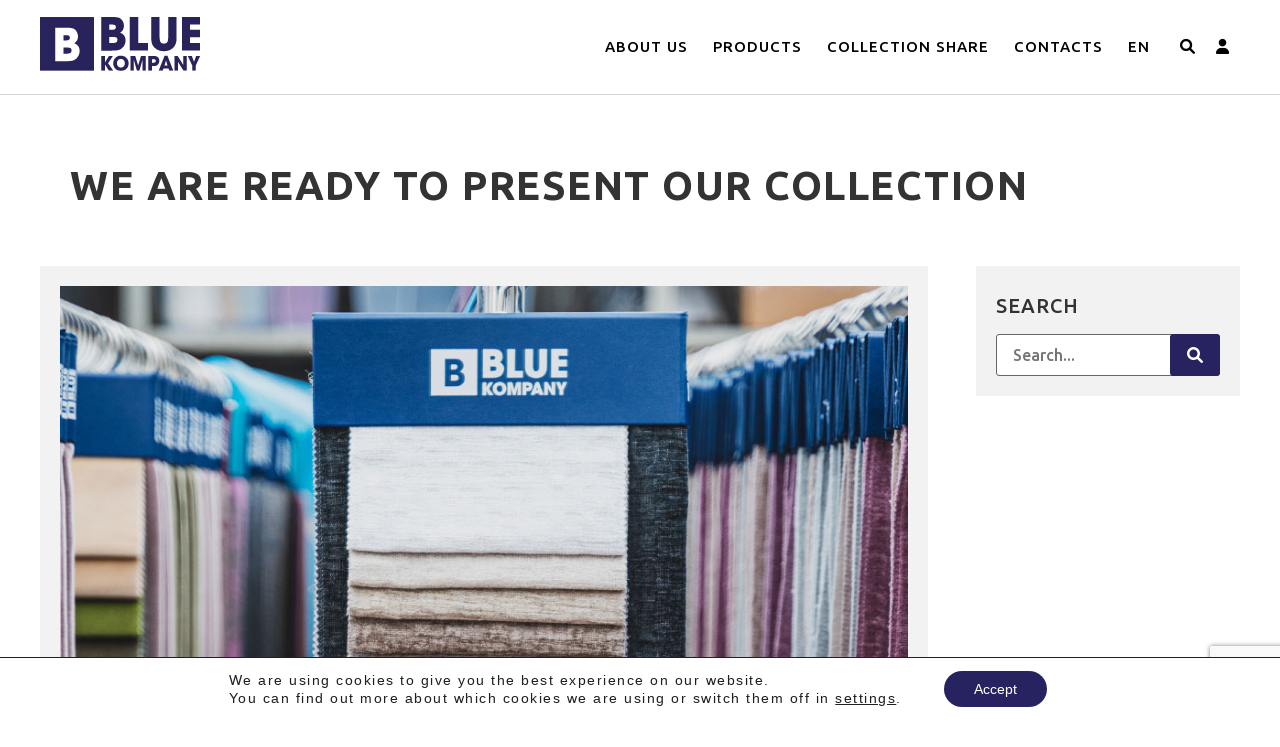

--- FILE ---
content_type: text/html; charset=UTF-8
request_url: https://bluekompany.com/present-collection/
body_size: 17348
content:
<!doctype html>
<html lang="en-US">
<head>
	<meta charset="UTF-8">
		<meta name="viewport" content="width=device-width, initial-scale=1, minimum-scale=1">
	<link rel="profile" href="http://gmpg.org/xfn/11">
	<meta name='robots' content='index, follow, max-image-preview:large, max-snippet:-1, max-video-preview:-1' />
<link rel="alternate" hreflang="en" href="https://bluekompany.com/present-collection/" />
<link rel="alternate" hreflang="sl" href="https://bluekompany.com/sl/pripravljeni-smo-predstaviti-naso-kolekcijo/" />
<link rel="alternate" hreflang="de" href="https://bluekompany.com/de/wir-stehen-bereit-unsere-kollektionen-zu-praesentieren/" />
<link rel="alternate" hreflang="it" href="https://bluekompany.com/it/vi-presentiamo-la-nostra-nuova-collezione/" />
<link rel="alternate" hreflang="x-default" href="https://bluekompany.com/present-collection/" />

	<!-- This site is optimized with the Yoast SEO plugin v26.3 - https://yoast.com/wordpress/plugins/seo/ -->
	<title>We are ready to present our collection - Blue Kompany</title>
	<link rel="canonical" href="https://bluekompany.com/present-collection/" />
	<meta property="og:locale" content="en_US" />
	<meta property="og:type" content="article" />
	<meta property="og:title" content="We are ready to present our collection - Blue Kompany" />
	<meta property="og:description" content="We’re happy to fix a rendez-vous, also through video call, to answer new requests, provide quotations or show some new fabrics. We’re always ready to [&hellip;]" />
	<meta property="og:url" content="https://bluekompany.com/present-collection/" />
	<meta property="og:site_name" content="Blue Kompany" />
	<meta property="article:published_time" content="2020-05-15T17:21:02+00:00" />
	<meta property="article:modified_time" content="2020-12-02T08:46:52+00:00" />
	<meta property="og:image" content="https://bluekompany.com/wp-content/uploads/2020/05/article1.jpg" />
	<meta property="og:image:width" content="926" />
	<meta property="og:image:height" content="630" />
	<meta property="og:image:type" content="image/jpeg" />
	<meta name="author" content="Leonardo" />
	<meta name="twitter:card" content="summary_large_image" />
	<meta name="twitter:label1" content="Written by" />
	<meta name="twitter:data1" content="Leonardo" />
	<script type="application/ld+json" class="yoast-schema-graph">{"@context":"https://schema.org","@graph":[{"@type":"Article","@id":"https://bluekompany.com/present-collection/#article","isPartOf":{"@id":"https://bluekompany.com/present-collection/"},"author":{"name":"Leonardo","@id":"https://bluekompany.com/#/schema/person/681363842862924cd93e12df044caa95"},"headline":"We are ready to present our collection","datePublished":"2020-05-15T17:21:02+00:00","dateModified":"2020-12-02T08:46:52+00:00","mainEntityOfPage":{"@id":"https://bluekompany.com/present-collection/"},"wordCount":40,"commentCount":0,"publisher":{"@id":"https://bluekompany.com/#organization"},"image":{"@id":"https://bluekompany.com/present-collection/#primaryimage"},"thumbnailUrl":"https://bluekompany.com/wp-content/uploads/2020/05/article1.jpg","articleSection":["Fairs"],"inLanguage":"en-US","potentialAction":[{"@type":"CommentAction","name":"Comment","target":["https://bluekompany.com/present-collection/#respond"]}]},{"@type":"WebPage","@id":"https://bluekompany.com/present-collection/","url":"https://bluekompany.com/present-collection/","name":"We are ready to present our collection - Blue Kompany","isPartOf":{"@id":"https://bluekompany.com/#website"},"primaryImageOfPage":{"@id":"https://bluekompany.com/present-collection/#primaryimage"},"image":{"@id":"https://bluekompany.com/present-collection/#primaryimage"},"thumbnailUrl":"https://bluekompany.com/wp-content/uploads/2020/05/article1.jpg","datePublished":"2020-05-15T17:21:02+00:00","dateModified":"2020-12-02T08:46:52+00:00","breadcrumb":{"@id":"https://bluekompany.com/present-collection/#breadcrumb"},"inLanguage":"en-US","potentialAction":[{"@type":"ReadAction","target":["https://bluekompany.com/present-collection/"]}]},{"@type":"ImageObject","inLanguage":"en-US","@id":"https://bluekompany.com/present-collection/#primaryimage","url":"https://bluekompany.com/wp-content/uploads/2020/05/article1.jpg","contentUrl":"https://bluekompany.com/wp-content/uploads/2020/05/article1.jpg","width":926,"height":630},{"@type":"BreadcrumbList","@id":"https://bluekompany.com/present-collection/#breadcrumb","itemListElement":[{"@type":"ListItem","position":1,"name":"Home","item":"https://bluekompany.com/"},{"@type":"ListItem","position":2,"name":"News","item":"https://bluekompany.com/news/"},{"@type":"ListItem","position":3,"name":"We are ready to present our collection"}]},{"@type":"WebSite","@id":"https://bluekompany.com/#website","url":"https://bluekompany.com/","name":"Blue Kompany","description":"","publisher":{"@id":"https://bluekompany.com/#organization"},"potentialAction":[{"@type":"SearchAction","target":{"@type":"EntryPoint","urlTemplate":"https://bluekompany.com/?s={search_term_string}"},"query-input":{"@type":"PropertyValueSpecification","valueRequired":true,"valueName":"search_term_string"}}],"inLanguage":"en-US"},{"@type":"Organization","@id":"https://bluekompany.com/#organization","name":"BLUE KOMPANY D.O.O.","url":"https://bluekompany.com/","logo":{"@type":"ImageObject","inLanguage":"en-US","@id":"https://bluekompany.com/#/schema/logo/image/","url":"https://bluekompany.com/wp-content/uploads/2020/07/blue-kompany.svg","contentUrl":"https://bluekompany.com/wp-content/uploads/2020/07/blue-kompany.svg","width":1,"height":1,"caption":"BLUE KOMPANY D.O.O."},"image":{"@id":"https://bluekompany.com/#/schema/logo/image/"}},{"@type":"Person","@id":"https://bluekompany.com/#/schema/person/681363842862924cd93e12df044caa95","name":"Leonardo","image":{"@type":"ImageObject","inLanguage":"en-US","@id":"https://bluekompany.com/#/schema/person/image/","url":"https://secure.gravatar.com/avatar/c8e8b3dd9f02934b8cee60a8422d0bbd34dd18d673f82eb5f588e1b7ae01b100?s=96&d=mm&r=g","contentUrl":"https://secure.gravatar.com/avatar/c8e8b3dd9f02934b8cee60a8422d0bbd34dd18d673f82eb5f588e1b7ae01b100?s=96&d=mm&r=g","caption":"Leonardo"},"sameAs":["http://bluekompany.com"]}]}</script>
	<!-- / Yoast SEO plugin. -->


<link rel="alternate" type="application/rss+xml" title="Blue Kompany &raquo; Feed" href="https://bluekompany.com/feed/" />
<link rel="alternate" type="application/rss+xml" title="Blue Kompany &raquo; Comments Feed" href="https://bluekompany.com/comments/feed/" />
<link rel="alternate" type="application/rss+xml" title="Blue Kompany &raquo; We are ready to present our collection Comments Feed" href="https://bluekompany.com/present-collection/feed/" />
<link rel="alternate" title="oEmbed (JSON)" type="application/json+oembed" href="https://bluekompany.com/wp-json/oembed/1.0/embed?url=https%3A%2F%2Fbluekompany.com%2Fpresent-collection%2F" />
<link rel="alternate" title="oEmbed (XML)" type="text/xml+oembed" href="https://bluekompany.com/wp-json/oembed/1.0/embed?url=https%3A%2F%2Fbluekompany.com%2Fpresent-collection%2F&#038;format=xml" />
<style id='wp-img-auto-sizes-contain-inline-css'>
img:is([sizes=auto i],[sizes^="auto," i]){contain-intrinsic-size:3000px 1500px}
/*# sourceURL=wp-img-auto-sizes-contain-inline-css */
</style>

<style id='wp-emoji-styles-inline-css'>

	img.wp-smiley, img.emoji {
		display: inline !important;
		border: none !important;
		box-shadow: none !important;
		height: 1em !important;
		width: 1em !important;
		margin: 0 0.07em !important;
		vertical-align: -0.1em !important;
		background: none !important;
		padding: 0 !important;
	}
/*# sourceURL=wp-emoji-styles-inline-css */
</style>
<link rel='stylesheet' id='wp-block-library-css' href='https://bluekompany.com/wp-includes/css/dist/block-library/style.min.css?ver=6.9' media='all' />
<style id='global-styles-inline-css'>
:root{--wp--preset--aspect-ratio--square: 1;--wp--preset--aspect-ratio--4-3: 4/3;--wp--preset--aspect-ratio--3-4: 3/4;--wp--preset--aspect-ratio--3-2: 3/2;--wp--preset--aspect-ratio--2-3: 2/3;--wp--preset--aspect-ratio--16-9: 16/9;--wp--preset--aspect-ratio--9-16: 9/16;--wp--preset--color--black: #000000;--wp--preset--color--cyan-bluish-gray: #abb8c3;--wp--preset--color--white: #ffffff;--wp--preset--color--pale-pink: #f78da7;--wp--preset--color--vivid-red: #cf2e2e;--wp--preset--color--luminous-vivid-orange: #ff6900;--wp--preset--color--luminous-vivid-amber: #fcb900;--wp--preset--color--light-green-cyan: #7bdcb5;--wp--preset--color--vivid-green-cyan: #00d084;--wp--preset--color--pale-cyan-blue: #8ed1fc;--wp--preset--color--vivid-cyan-blue: #0693e3;--wp--preset--color--vivid-purple: #9b51e0;--wp--preset--gradient--vivid-cyan-blue-to-vivid-purple: linear-gradient(135deg,rgb(6,147,227) 0%,rgb(155,81,224) 100%);--wp--preset--gradient--light-green-cyan-to-vivid-green-cyan: linear-gradient(135deg,rgb(122,220,180) 0%,rgb(0,208,130) 100%);--wp--preset--gradient--luminous-vivid-amber-to-luminous-vivid-orange: linear-gradient(135deg,rgb(252,185,0) 0%,rgb(255,105,0) 100%);--wp--preset--gradient--luminous-vivid-orange-to-vivid-red: linear-gradient(135deg,rgb(255,105,0) 0%,rgb(207,46,46) 100%);--wp--preset--gradient--very-light-gray-to-cyan-bluish-gray: linear-gradient(135deg,rgb(238,238,238) 0%,rgb(169,184,195) 100%);--wp--preset--gradient--cool-to-warm-spectrum: linear-gradient(135deg,rgb(74,234,220) 0%,rgb(151,120,209) 20%,rgb(207,42,186) 40%,rgb(238,44,130) 60%,rgb(251,105,98) 80%,rgb(254,248,76) 100%);--wp--preset--gradient--blush-light-purple: linear-gradient(135deg,rgb(255,206,236) 0%,rgb(152,150,240) 100%);--wp--preset--gradient--blush-bordeaux: linear-gradient(135deg,rgb(254,205,165) 0%,rgb(254,45,45) 50%,rgb(107,0,62) 100%);--wp--preset--gradient--luminous-dusk: linear-gradient(135deg,rgb(255,203,112) 0%,rgb(199,81,192) 50%,rgb(65,88,208) 100%);--wp--preset--gradient--pale-ocean: linear-gradient(135deg,rgb(255,245,203) 0%,rgb(182,227,212) 50%,rgb(51,167,181) 100%);--wp--preset--gradient--electric-grass: linear-gradient(135deg,rgb(202,248,128) 0%,rgb(113,206,126) 100%);--wp--preset--gradient--midnight: linear-gradient(135deg,rgb(2,3,129) 0%,rgb(40,116,252) 100%);--wp--preset--font-size--small: 13px;--wp--preset--font-size--medium: 20px;--wp--preset--font-size--large: 36px;--wp--preset--font-size--x-large: 42px;--wp--preset--spacing--20: 0.44rem;--wp--preset--spacing--30: 0.67rem;--wp--preset--spacing--40: 1rem;--wp--preset--spacing--50: 1.5rem;--wp--preset--spacing--60: 2.25rem;--wp--preset--spacing--70: 3.38rem;--wp--preset--spacing--80: 5.06rem;--wp--preset--shadow--natural: 6px 6px 9px rgba(0, 0, 0, 0.2);--wp--preset--shadow--deep: 12px 12px 50px rgba(0, 0, 0, 0.4);--wp--preset--shadow--sharp: 6px 6px 0px rgba(0, 0, 0, 0.2);--wp--preset--shadow--outlined: 6px 6px 0px -3px rgb(255, 255, 255), 6px 6px rgb(0, 0, 0);--wp--preset--shadow--crisp: 6px 6px 0px rgb(0, 0, 0);}:root { --wp--style--global--content-size: 800px;--wp--style--global--wide-size: 1200px; }:where(body) { margin: 0; }.wp-site-blocks > .alignleft { float: left; margin-right: 2em; }.wp-site-blocks > .alignright { float: right; margin-left: 2em; }.wp-site-blocks > .aligncenter { justify-content: center; margin-left: auto; margin-right: auto; }:where(.wp-site-blocks) > * { margin-block-start: 24px; margin-block-end: 0; }:where(.wp-site-blocks) > :first-child { margin-block-start: 0; }:where(.wp-site-blocks) > :last-child { margin-block-end: 0; }:root { --wp--style--block-gap: 24px; }:root :where(.is-layout-flow) > :first-child{margin-block-start: 0;}:root :where(.is-layout-flow) > :last-child{margin-block-end: 0;}:root :where(.is-layout-flow) > *{margin-block-start: 24px;margin-block-end: 0;}:root :where(.is-layout-constrained) > :first-child{margin-block-start: 0;}:root :where(.is-layout-constrained) > :last-child{margin-block-end: 0;}:root :where(.is-layout-constrained) > *{margin-block-start: 24px;margin-block-end: 0;}:root :where(.is-layout-flex){gap: 24px;}:root :where(.is-layout-grid){gap: 24px;}.is-layout-flow > .alignleft{float: left;margin-inline-start: 0;margin-inline-end: 2em;}.is-layout-flow > .alignright{float: right;margin-inline-start: 2em;margin-inline-end: 0;}.is-layout-flow > .aligncenter{margin-left: auto !important;margin-right: auto !important;}.is-layout-constrained > .alignleft{float: left;margin-inline-start: 0;margin-inline-end: 2em;}.is-layout-constrained > .alignright{float: right;margin-inline-start: 2em;margin-inline-end: 0;}.is-layout-constrained > .aligncenter{margin-left: auto !important;margin-right: auto !important;}.is-layout-constrained > :where(:not(.alignleft):not(.alignright):not(.alignfull)){max-width: var(--wp--style--global--content-size);margin-left: auto !important;margin-right: auto !important;}.is-layout-constrained > .alignwide{max-width: var(--wp--style--global--wide-size);}body .is-layout-flex{display: flex;}.is-layout-flex{flex-wrap: wrap;align-items: center;}.is-layout-flex > :is(*, div){margin: 0;}body .is-layout-grid{display: grid;}.is-layout-grid > :is(*, div){margin: 0;}body{padding-top: 0px;padding-right: 0px;padding-bottom: 0px;padding-left: 0px;}a:where(:not(.wp-element-button)){text-decoration: underline;}:root :where(.wp-element-button, .wp-block-button__link){background-color: #32373c;border-width: 0;color: #fff;font-family: inherit;font-size: inherit;font-style: inherit;font-weight: inherit;letter-spacing: inherit;line-height: inherit;padding-top: calc(0.667em + 2px);padding-right: calc(1.333em + 2px);padding-bottom: calc(0.667em + 2px);padding-left: calc(1.333em + 2px);text-decoration: none;text-transform: inherit;}.has-black-color{color: var(--wp--preset--color--black) !important;}.has-cyan-bluish-gray-color{color: var(--wp--preset--color--cyan-bluish-gray) !important;}.has-white-color{color: var(--wp--preset--color--white) !important;}.has-pale-pink-color{color: var(--wp--preset--color--pale-pink) !important;}.has-vivid-red-color{color: var(--wp--preset--color--vivid-red) !important;}.has-luminous-vivid-orange-color{color: var(--wp--preset--color--luminous-vivid-orange) !important;}.has-luminous-vivid-amber-color{color: var(--wp--preset--color--luminous-vivid-amber) !important;}.has-light-green-cyan-color{color: var(--wp--preset--color--light-green-cyan) !important;}.has-vivid-green-cyan-color{color: var(--wp--preset--color--vivid-green-cyan) !important;}.has-pale-cyan-blue-color{color: var(--wp--preset--color--pale-cyan-blue) !important;}.has-vivid-cyan-blue-color{color: var(--wp--preset--color--vivid-cyan-blue) !important;}.has-vivid-purple-color{color: var(--wp--preset--color--vivid-purple) !important;}.has-black-background-color{background-color: var(--wp--preset--color--black) !important;}.has-cyan-bluish-gray-background-color{background-color: var(--wp--preset--color--cyan-bluish-gray) !important;}.has-white-background-color{background-color: var(--wp--preset--color--white) !important;}.has-pale-pink-background-color{background-color: var(--wp--preset--color--pale-pink) !important;}.has-vivid-red-background-color{background-color: var(--wp--preset--color--vivid-red) !important;}.has-luminous-vivid-orange-background-color{background-color: var(--wp--preset--color--luminous-vivid-orange) !important;}.has-luminous-vivid-amber-background-color{background-color: var(--wp--preset--color--luminous-vivid-amber) !important;}.has-light-green-cyan-background-color{background-color: var(--wp--preset--color--light-green-cyan) !important;}.has-vivid-green-cyan-background-color{background-color: var(--wp--preset--color--vivid-green-cyan) !important;}.has-pale-cyan-blue-background-color{background-color: var(--wp--preset--color--pale-cyan-blue) !important;}.has-vivid-cyan-blue-background-color{background-color: var(--wp--preset--color--vivid-cyan-blue) !important;}.has-vivid-purple-background-color{background-color: var(--wp--preset--color--vivid-purple) !important;}.has-black-border-color{border-color: var(--wp--preset--color--black) !important;}.has-cyan-bluish-gray-border-color{border-color: var(--wp--preset--color--cyan-bluish-gray) !important;}.has-white-border-color{border-color: var(--wp--preset--color--white) !important;}.has-pale-pink-border-color{border-color: var(--wp--preset--color--pale-pink) !important;}.has-vivid-red-border-color{border-color: var(--wp--preset--color--vivid-red) !important;}.has-luminous-vivid-orange-border-color{border-color: var(--wp--preset--color--luminous-vivid-orange) !important;}.has-luminous-vivid-amber-border-color{border-color: var(--wp--preset--color--luminous-vivid-amber) !important;}.has-light-green-cyan-border-color{border-color: var(--wp--preset--color--light-green-cyan) !important;}.has-vivid-green-cyan-border-color{border-color: var(--wp--preset--color--vivid-green-cyan) !important;}.has-pale-cyan-blue-border-color{border-color: var(--wp--preset--color--pale-cyan-blue) !important;}.has-vivid-cyan-blue-border-color{border-color: var(--wp--preset--color--vivid-cyan-blue) !important;}.has-vivid-purple-border-color{border-color: var(--wp--preset--color--vivid-purple) !important;}.has-vivid-cyan-blue-to-vivid-purple-gradient-background{background: var(--wp--preset--gradient--vivid-cyan-blue-to-vivid-purple) !important;}.has-light-green-cyan-to-vivid-green-cyan-gradient-background{background: var(--wp--preset--gradient--light-green-cyan-to-vivid-green-cyan) !important;}.has-luminous-vivid-amber-to-luminous-vivid-orange-gradient-background{background: var(--wp--preset--gradient--luminous-vivid-amber-to-luminous-vivid-orange) !important;}.has-luminous-vivid-orange-to-vivid-red-gradient-background{background: var(--wp--preset--gradient--luminous-vivid-orange-to-vivid-red) !important;}.has-very-light-gray-to-cyan-bluish-gray-gradient-background{background: var(--wp--preset--gradient--very-light-gray-to-cyan-bluish-gray) !important;}.has-cool-to-warm-spectrum-gradient-background{background: var(--wp--preset--gradient--cool-to-warm-spectrum) !important;}.has-blush-light-purple-gradient-background{background: var(--wp--preset--gradient--blush-light-purple) !important;}.has-blush-bordeaux-gradient-background{background: var(--wp--preset--gradient--blush-bordeaux) !important;}.has-luminous-dusk-gradient-background{background: var(--wp--preset--gradient--luminous-dusk) !important;}.has-pale-ocean-gradient-background{background: var(--wp--preset--gradient--pale-ocean) !important;}.has-electric-grass-gradient-background{background: var(--wp--preset--gradient--electric-grass) !important;}.has-midnight-gradient-background{background: var(--wp--preset--gradient--midnight) !important;}.has-small-font-size{font-size: var(--wp--preset--font-size--small) !important;}.has-medium-font-size{font-size: var(--wp--preset--font-size--medium) !important;}.has-large-font-size{font-size: var(--wp--preset--font-size--large) !important;}.has-x-large-font-size{font-size: var(--wp--preset--font-size--x-large) !important;}
/*# sourceURL=global-styles-inline-css */
</style>

<link rel='stylesheet' id='wp-components-css' href='https://bluekompany.com/wp-includes/css/dist/components/style.min.css?ver=6.9' media='all' />
<link rel='stylesheet' id='wp-preferences-css' href='https://bluekompany.com/wp-includes/css/dist/preferences/style.min.css?ver=6.9' media='all' />
<link rel='stylesheet' id='wp-block-editor-css' href='https://bluekompany.com/wp-includes/css/dist/block-editor/style.min.css?ver=6.9' media='all' />
<link rel='stylesheet' id='popup-maker-block-library-style-css' href='https://bluekompany.com/wp-content/plugins/popup-maker/dist/packages/block-library-style.css?ver=dbea705cfafe089d65f1' media='all' />
<link rel='stylesheet' id='contact-form-7-css' href='https://bluekompany.com/wp-content/plugins/contact-form-7/includes/css/styles.css?ver=6.1.3' media='all' />
<link rel='stylesheet' id='wpml-legacy-horizontal-list-0-css' href='https://bluekompany.com/wp-content/plugins/sitepress-multilingual-cms/templates/language-switchers/legacy-list-horizontal/style.min.css?ver=1' media='all' />
<link rel='stylesheet' id='wpml-menu-item-0-css' href='https://bluekompany.com/wp-content/plugins/sitepress-multilingual-cms/templates/language-switchers/menu-item/style.min.css?ver=1' media='all' />
<link rel='stylesheet' id='parent-style-css' href='https://bluekompany.com/wp-content/themes/hello-elementor/style.css?ver=6.9' media='all' />
<link rel='stylesheet' id='hello-elementor-css' href='https://bluekompany.com/wp-content/themes/hello-elementor/style.min.css?ver=3.4.3' media='all' />
<link rel='stylesheet' id='hello-elementor-theme-style-css' href='https://bluekompany.com/wp-content/themes/hello-elementor/theme.min.css?ver=3.4.3' media='all' />
<link rel='stylesheet' id='hello-elementor-header-footer-css' href='https://bluekompany.com/wp-content/themes/hello-elementor/header-footer.min.css?ver=3.4.3' media='all' />
<link rel='stylesheet' id='moove_gdpr_frontend-css' href='https://bluekompany.com/wp-content/plugins/gdpr-cookie-compliance/dist/styles/gdpr-main-nf.css?ver=5.0.9' media='all' />
<style id='moove_gdpr_frontend-inline-css'>
				#moove_gdpr_cookie_modal .moove-gdpr-modal-content .moove-gdpr-tab-main h3.tab-title, 
				#moove_gdpr_cookie_modal .moove-gdpr-modal-content .moove-gdpr-tab-main span.tab-title,
				#moove_gdpr_cookie_modal .moove-gdpr-modal-content .moove-gdpr-modal-left-content #moove-gdpr-menu li a, 
				#moove_gdpr_cookie_modal .moove-gdpr-modal-content .moove-gdpr-modal-left-content #moove-gdpr-menu li button,
				#moove_gdpr_cookie_modal .moove-gdpr-modal-content .moove-gdpr-modal-left-content .moove-gdpr-branding-cnt a,
				#moove_gdpr_cookie_modal .moove-gdpr-modal-content .moove-gdpr-modal-footer-content .moove-gdpr-button-holder a.mgbutton, 
				#moove_gdpr_cookie_modal .moove-gdpr-modal-content .moove-gdpr-modal-footer-content .moove-gdpr-button-holder button.mgbutton,
				#moove_gdpr_cookie_modal .cookie-switch .cookie-slider:after, 
				#moove_gdpr_cookie_modal .cookie-switch .slider:after, 
				#moove_gdpr_cookie_modal .switch .cookie-slider:after, 
				#moove_gdpr_cookie_modal .switch .slider:after,
				#moove_gdpr_cookie_info_bar .moove-gdpr-info-bar-container .moove-gdpr-info-bar-content p, 
				#moove_gdpr_cookie_info_bar .moove-gdpr-info-bar-container .moove-gdpr-info-bar-content p a,
				#moove_gdpr_cookie_info_bar .moove-gdpr-info-bar-container .moove-gdpr-info-bar-content a.mgbutton, 
				#moove_gdpr_cookie_info_bar .moove-gdpr-info-bar-container .moove-gdpr-info-bar-content button.mgbutton,
				#moove_gdpr_cookie_modal .moove-gdpr-modal-content .moove-gdpr-tab-main .moove-gdpr-tab-main-content h1, 
				#moove_gdpr_cookie_modal .moove-gdpr-modal-content .moove-gdpr-tab-main .moove-gdpr-tab-main-content h2, 
				#moove_gdpr_cookie_modal .moove-gdpr-modal-content .moove-gdpr-tab-main .moove-gdpr-tab-main-content h3, 
				#moove_gdpr_cookie_modal .moove-gdpr-modal-content .moove-gdpr-tab-main .moove-gdpr-tab-main-content h4, 
				#moove_gdpr_cookie_modal .moove-gdpr-modal-content .moove-gdpr-tab-main .moove-gdpr-tab-main-content h5, 
				#moove_gdpr_cookie_modal .moove-gdpr-modal-content .moove-gdpr-tab-main .moove-gdpr-tab-main-content h6,
				#moove_gdpr_cookie_modal .moove-gdpr-modal-content.moove_gdpr_modal_theme_v2 .moove-gdpr-modal-title .tab-title,
				#moove_gdpr_cookie_modal .moove-gdpr-modal-content.moove_gdpr_modal_theme_v2 .moove-gdpr-tab-main h3.tab-title, 
				#moove_gdpr_cookie_modal .moove-gdpr-modal-content.moove_gdpr_modal_theme_v2 .moove-gdpr-tab-main span.tab-title,
				#moove_gdpr_cookie_modal .moove-gdpr-modal-content.moove_gdpr_modal_theme_v2 .moove-gdpr-branding-cnt a {
					font-weight: inherit				}
			#moove_gdpr_cookie_modal,#moove_gdpr_cookie_info_bar,.gdpr_cookie_settings_shortcode_content{font-family:inherit}#moove_gdpr_save_popup_settings_button{background-color:#373737;color:#fff}#moove_gdpr_save_popup_settings_button:hover{background-color:#000}#moove_gdpr_cookie_info_bar .moove-gdpr-info-bar-container .moove-gdpr-info-bar-content a.mgbutton,#moove_gdpr_cookie_info_bar .moove-gdpr-info-bar-container .moove-gdpr-info-bar-content button.mgbutton{background-color:#272360}#moove_gdpr_cookie_modal .moove-gdpr-modal-content .moove-gdpr-modal-footer-content .moove-gdpr-button-holder a.mgbutton,#moove_gdpr_cookie_modal .moove-gdpr-modal-content .moove-gdpr-modal-footer-content .moove-gdpr-button-holder button.mgbutton,.gdpr_cookie_settings_shortcode_content .gdpr-shr-button.button-green{background-color:#272360;border-color:#272360}#moove_gdpr_cookie_modal .moove-gdpr-modal-content .moove-gdpr-modal-footer-content .moove-gdpr-button-holder a.mgbutton:hover,#moove_gdpr_cookie_modal .moove-gdpr-modal-content .moove-gdpr-modal-footer-content .moove-gdpr-button-holder button.mgbutton:hover,.gdpr_cookie_settings_shortcode_content .gdpr-shr-button.button-green:hover{background-color:#fff;color:#272360}#moove_gdpr_cookie_modal .moove-gdpr-modal-content .moove-gdpr-modal-close i,#moove_gdpr_cookie_modal .moove-gdpr-modal-content .moove-gdpr-modal-close span.gdpr-icon{background-color:#272360;border:1px solid #272360}#moove_gdpr_cookie_info_bar span.moove-gdpr-infobar-allow-all.focus-g,#moove_gdpr_cookie_info_bar span.moove-gdpr-infobar-allow-all:focus,#moove_gdpr_cookie_info_bar button.moove-gdpr-infobar-allow-all.focus-g,#moove_gdpr_cookie_info_bar button.moove-gdpr-infobar-allow-all:focus,#moove_gdpr_cookie_info_bar span.moove-gdpr-infobar-reject-btn.focus-g,#moove_gdpr_cookie_info_bar span.moove-gdpr-infobar-reject-btn:focus,#moove_gdpr_cookie_info_bar button.moove-gdpr-infobar-reject-btn.focus-g,#moove_gdpr_cookie_info_bar button.moove-gdpr-infobar-reject-btn:focus,#moove_gdpr_cookie_info_bar span.change-settings-button.focus-g,#moove_gdpr_cookie_info_bar span.change-settings-button:focus,#moove_gdpr_cookie_info_bar button.change-settings-button.focus-g,#moove_gdpr_cookie_info_bar button.change-settings-button:focus{-webkit-box-shadow:0 0 1px 3px #272360;-moz-box-shadow:0 0 1px 3px #272360;box-shadow:0 0 1px 3px #272360}#moove_gdpr_cookie_modal .moove-gdpr-modal-content .moove-gdpr-modal-close i:hover,#moove_gdpr_cookie_modal .moove-gdpr-modal-content .moove-gdpr-modal-close span.gdpr-icon:hover,#moove_gdpr_cookie_info_bar span[data-href]>u.change-settings-button{color:#272360}#moove_gdpr_cookie_modal .moove-gdpr-modal-content .moove-gdpr-modal-left-content #moove-gdpr-menu li.menu-item-selected a span.gdpr-icon,#moove_gdpr_cookie_modal .moove-gdpr-modal-content .moove-gdpr-modal-left-content #moove-gdpr-menu li.menu-item-selected button span.gdpr-icon{color:inherit}#moove_gdpr_cookie_modal .moove-gdpr-modal-content .moove-gdpr-modal-left-content #moove-gdpr-menu li a span.gdpr-icon,#moove_gdpr_cookie_modal .moove-gdpr-modal-content .moove-gdpr-modal-left-content #moove-gdpr-menu li button span.gdpr-icon{color:inherit}#moove_gdpr_cookie_modal .gdpr-acc-link{line-height:0;font-size:0;color:transparent;position:absolute}#moove_gdpr_cookie_modal .moove-gdpr-modal-content .moove-gdpr-modal-close:hover i,#moove_gdpr_cookie_modal .moove-gdpr-modal-content .moove-gdpr-modal-left-content #moove-gdpr-menu li a,#moove_gdpr_cookie_modal .moove-gdpr-modal-content .moove-gdpr-modal-left-content #moove-gdpr-menu li button,#moove_gdpr_cookie_modal .moove-gdpr-modal-content .moove-gdpr-modal-left-content #moove-gdpr-menu li button i,#moove_gdpr_cookie_modal .moove-gdpr-modal-content .moove-gdpr-modal-left-content #moove-gdpr-menu li a i,#moove_gdpr_cookie_modal .moove-gdpr-modal-content .moove-gdpr-tab-main .moove-gdpr-tab-main-content a:hover,#moove_gdpr_cookie_info_bar.moove-gdpr-dark-scheme .moove-gdpr-info-bar-container .moove-gdpr-info-bar-content a.mgbutton:hover,#moove_gdpr_cookie_info_bar.moove-gdpr-dark-scheme .moove-gdpr-info-bar-container .moove-gdpr-info-bar-content button.mgbutton:hover,#moove_gdpr_cookie_info_bar.moove-gdpr-dark-scheme .moove-gdpr-info-bar-container .moove-gdpr-info-bar-content a:hover,#moove_gdpr_cookie_info_bar.moove-gdpr-dark-scheme .moove-gdpr-info-bar-container .moove-gdpr-info-bar-content button:hover,#moove_gdpr_cookie_info_bar.moove-gdpr-dark-scheme .moove-gdpr-info-bar-container .moove-gdpr-info-bar-content span.change-settings-button:hover,#moove_gdpr_cookie_info_bar.moove-gdpr-dark-scheme .moove-gdpr-info-bar-container .moove-gdpr-info-bar-content button.change-settings-button:hover,#moove_gdpr_cookie_info_bar.moove-gdpr-dark-scheme .moove-gdpr-info-bar-container .moove-gdpr-info-bar-content u.change-settings-button:hover,#moove_gdpr_cookie_info_bar span[data-href]>u.change-settings-button,#moove_gdpr_cookie_info_bar.moove-gdpr-dark-scheme .moove-gdpr-info-bar-container .moove-gdpr-info-bar-content a.mgbutton.focus-g,#moove_gdpr_cookie_info_bar.moove-gdpr-dark-scheme .moove-gdpr-info-bar-container .moove-gdpr-info-bar-content button.mgbutton.focus-g,#moove_gdpr_cookie_info_bar.moove-gdpr-dark-scheme .moove-gdpr-info-bar-container .moove-gdpr-info-bar-content a.focus-g,#moove_gdpr_cookie_info_bar.moove-gdpr-dark-scheme .moove-gdpr-info-bar-container .moove-gdpr-info-bar-content button.focus-g,#moove_gdpr_cookie_info_bar.moove-gdpr-dark-scheme .moove-gdpr-info-bar-container .moove-gdpr-info-bar-content a.mgbutton:focus,#moove_gdpr_cookie_info_bar.moove-gdpr-dark-scheme .moove-gdpr-info-bar-container .moove-gdpr-info-bar-content button.mgbutton:focus,#moove_gdpr_cookie_info_bar.moove-gdpr-dark-scheme .moove-gdpr-info-bar-container .moove-gdpr-info-bar-content a:focus,#moove_gdpr_cookie_info_bar.moove-gdpr-dark-scheme .moove-gdpr-info-bar-container .moove-gdpr-info-bar-content button:focus,#moove_gdpr_cookie_info_bar.moove-gdpr-dark-scheme .moove-gdpr-info-bar-container .moove-gdpr-info-bar-content span.change-settings-button.focus-g,span.change-settings-button:focus,button.change-settings-button.focus-g,button.change-settings-button:focus,#moove_gdpr_cookie_info_bar.moove-gdpr-dark-scheme .moove-gdpr-info-bar-container .moove-gdpr-info-bar-content u.change-settings-button.focus-g,#moove_gdpr_cookie_info_bar.moove-gdpr-dark-scheme .moove-gdpr-info-bar-container .moove-gdpr-info-bar-content u.change-settings-button:focus{color:#272360}#moove_gdpr_cookie_modal .moove-gdpr-branding.focus-g span,#moove_gdpr_cookie_modal .moove-gdpr-modal-content .moove-gdpr-tab-main a.focus-g,#moove_gdpr_cookie_modal .moove-gdpr-modal-content .moove-gdpr-tab-main .gdpr-cd-details-toggle.focus-g{color:#272360}#moove_gdpr_cookie_modal.gdpr_lightbox-hide{display:none}
/*# sourceURL=moove_gdpr_frontend-inline-css */
</style>
<script src="https://bluekompany.com/wp-includes/js/jquery/jquery.min.js?ver=3.7.1" id="jquery-core-js"></script>
<script src="https://bluekompany.com/wp-includes/js/jquery/jquery-migrate.min.js?ver=3.4.1" id="jquery-migrate-js"></script>
<script src="https://bluekompany.com/wp-content/themes/blue-kompany/js/jquery-addons.js?ver=6.9" id="jquery-addons-js"></script>
<link rel="https://api.w.org/" href="https://bluekompany.com/wp-json/" /><link rel="alternate" title="JSON" type="application/json" href="https://bluekompany.com/wp-json/wp/v2/posts/1" /><link rel="EditURI" type="application/rsd+xml" title="RSD" href="https://bluekompany.com/xmlrpc.php?rsd" />
<meta name="generator" content="WordPress 6.9" />
<link rel='shortlink' href='https://bluekompany.com/?p=1' />
<meta name="generator" content="WPML ver:4.6.11 stt:1,3,27,46;" />
<meta name="generator" content="Elementor 3.32.5; features: additional_custom_breakpoints; settings: css_print_method-external, google_font-enabled, font_display-auto">
			<style>
				.e-con.e-parent:nth-of-type(n+4):not(.e-lazyloaded):not(.e-no-lazyload),
				.e-con.e-parent:nth-of-type(n+4):not(.e-lazyloaded):not(.e-no-lazyload) * {
					background-image: none !important;
				}
				@media screen and (max-height: 1024px) {
					.e-con.e-parent:nth-of-type(n+3):not(.e-lazyloaded):not(.e-no-lazyload),
					.e-con.e-parent:nth-of-type(n+3):not(.e-lazyloaded):not(.e-no-lazyload) * {
						background-image: none !important;
					}
				}
				@media screen and (max-height: 640px) {
					.e-con.e-parent:nth-of-type(n+2):not(.e-lazyloaded):not(.e-no-lazyload),
					.e-con.e-parent:nth-of-type(n+2):not(.e-lazyloaded):not(.e-no-lazyload) * {
						background-image: none !important;
					}
				}
			</style>
			<link rel="icon" href="https://bluekompany.com/wp-content/uploads/2020/07/cropped-favicon-32x32.png" sizes="32x32" />
<link rel="icon" href="https://bluekompany.com/wp-content/uploads/2020/07/cropped-favicon-192x192.png" sizes="192x192" />
<link rel="apple-touch-icon" href="https://bluekompany.com/wp-content/uploads/2020/07/cropped-favicon-180x180.png" />
<meta name="msapplication-TileImage" content="https://bluekompany.com/wp-content/uploads/2020/07/cropped-favicon-270x270.png" />
	<link rel="stylesheet" href="https://bluekompany.com/wp-content/themes/blue-kompany/style.css" media="screen" />
	<!-- Owlcarousel	-->
	<link rel="stylesheet" href="https://bluekompany.com/wp-content/themes/blue-kompany/js/owlcarousel/assets/owl.carousel.min.css">
	<link rel="stylesheet" href="https://bluekompany.com/wp-content/themes/blue-kompany/js/owlcarousel/assets/owl.theme.default.min.css">
	<!-- Owlcarousel JS	-->
	<script src="https://bluekompany.com/wp-content/themes/blue-kompany/js/owlcarousel/owl.carousel.js"></script>
	<script src="https://bluekompany.com/wp-content/themes/blue-kompany/js/owlcarousel/owl.carousel2.thumbs.js"></script>
	<!-- Lightbox	 -->
	<link href="https://bluekompany.com/wp-content/themes/blue-kompany/js/lightbox/dist/css/lightbox.css" rel="stylesheet">
	<script src="https://bluekompany.com/wp-content/themes/blue-kompany/js/lightbox/dist/js/lightbox.js"></script>

	<link href="https://fonts.googleapis.com/css2?family=Ubuntu:ital,wght@0,300;0,500;0,700;1,400&display=swap" rel="stylesheet">
	<link href="https://use.fontawesome.com/releases/v6.1.1/css/all.css" rel="stylesheet">
	<!--<script type="text/javascript">
	  jQuery(document).ready(function() {
		   /*
		   * Replace all SVG images with inline SVG
		  */
		   jQuery('img.svg').each(function(){
		    var $img = jQuery(this);
		    var imgID = $img.attr('id');
		    var imgClass = $img.attr('class');
		    var imgURL = $img.attr('src');
	    	jQuery.get(imgURL, function(data) {
		     // Get the SVG tag, ignore the rest
		      var $svg = jQuery(data).find('svg');

		      // Add replaced image's ID to the new SVG
	      	if(typeof imgID !== 'undefined') {
	          $svg = $svg.attr('id', imgID);
	        }
	        // Add replaced image's classes to the new SVG
	        if(typeof imgClass !== 'undefined') {
	          $svg = $svg.attr('class', imgClass+' replaced-svg');
	        }
	        // Remove any invalid XML tags as per http://validator.w3.org
	        $svg = $svg.removeAttr('xmlns:a');
	        // Replace image with new SVG
	        $img.replaceWith($svg);
	      });
	    });
	  });
	</script>-->
</head>
<body class="wp-singular post-template-default single single-post postid-1 single-format-standard wp-custom-logo wp-embed-responsive wp-theme-hello-elementor wp-child-theme-blue-kompany hello-elementor-default elementor-default elementor-kit-12">

<section id="header" class="header 1">
<header class="site-header" role="banner">
		<div class="site-branding">
			<a href="https://bluekompany.com/" class="svg-link" rel="home"><img src="https://bluekompany.com/wp-content/uploads/2020/07/blue-kompany.svg" class="svg" alt="Blue Kompany" decoding="async" /></a>		</div>

				<nav class="site-navigation" role="navigation">
			<div class="menu-main-menu-container"><ul id="menu-main-menu" class="menu"><li id="menu-item-29" class="menu-item menu-item-type-post_type menu-item-object-page menu-item-29"><a href="https://bluekompany.com/about-us/">About us</a></li>
<li id="menu-item-34" class="menu-item menu-item-type-post_type_archive menu-item-object-bkproducts menu-item-34"><a href="https://bluekompany.com/bkproducts/">Products</a></li>
<li id="menu-item-6582" class="menu-item menu-item-type-post_type menu-item-object-page menu-item-6582"><a href="https://bluekompany.com/share/">Collection Share</a></li>
<li id="menu-item-30" class="menu-item menu-item-type-post_type menu-item-object-page menu-item-30"><a href="https://bluekompany.com/contacts/">Contacts</a></li>
<li id="menu-item-wpml-ls-6-en" class="menu-item wpml-ls-slot-6 wpml-ls-item wpml-ls-item-en wpml-ls-current-language wpml-ls-menu-item wpml-ls-first-item menu-item-type-wpml_ls_menu_item menu-item-object-wpml_ls_menu_item menu-item-has-children menu-item-wpml-ls-6-en"><a href="https://bluekompany.com/present-collection/" title="EN"><span class="wpml-ls-native" lang="en">EN</span></a>
<ul class="sub-menu">
	<li id="menu-item-wpml-ls-6-sl" class="menu-item wpml-ls-slot-6 wpml-ls-item wpml-ls-item-sl wpml-ls-menu-item menu-item-type-wpml_ls_menu_item menu-item-object-wpml_ls_menu_item menu-item-wpml-ls-6-sl"><a href="https://bluekompany.com/sl/pripravljeni-smo-predstaviti-naso-kolekcijo/" title="SL"><span class="wpml-ls-native" lang="sl">SL</span></a></li>
	<li id="menu-item-wpml-ls-6-de" class="menu-item wpml-ls-slot-6 wpml-ls-item wpml-ls-item-de wpml-ls-menu-item menu-item-type-wpml_ls_menu_item menu-item-object-wpml_ls_menu_item menu-item-wpml-ls-6-de"><a href="https://bluekompany.com/de/wir-stehen-bereit-unsere-kollektionen-zu-praesentieren/" title="DE"><span class="wpml-ls-native" lang="de">DE</span></a></li>
	<li id="menu-item-wpml-ls-6-it" class="menu-item wpml-ls-slot-6 wpml-ls-item wpml-ls-item-it wpml-ls-menu-item wpml-ls-last-item menu-item-type-wpml_ls_menu_item menu-item-object-wpml_ls_menu_item menu-item-wpml-ls-6-it"><a href="https://bluekompany.com/it/vi-presentiamo-la-nostra-nuova-collezione/" title="IT"><span class="wpml-ls-native" lang="it">IT</span></a></li>
</ul>
</li>
<li class="search"><a class="search_icon"><i class="fa fa-search"></i></a><div style="display:none;" class="spicewpsearchform"><form role="search" method="get" class="search-form" action="https://bluekompany.com/">
    <label>
        <span class="screen-reader-text">Search for:</span>
        <input type="search" class="search-field"
            placeholder="Search..."
            value="" name="s"
            title="Search for:" />
    </label>
    <input type="submit" class="search-submit"
        value="" />
</form>
</div></li><li class="account"><a href="https://bluekompany.com/reserved-area/" ><i class="fa-solid fa-user"></i></a></li></ul></div>		</nav>
		</header>
</section>
<section id="top-page" class="header-sticky-height"></section>
			<main class="site-main post-1 post type-post status-publish format-standard has-post-thumbnail hentry category-fairs" role="main">
									<div class="row">
						<div class="row-inner">
							<div class="columns column_1-1 last">
								<header class="page-header">
									<h1 class="entry-title">We are ready to present our collection</h1>								</header>
							</div>
						</div>
					</div>
								<div class="row">
					<div class="row-inner">
						<div class="columns column_3-4">
							<div class="page-content">
								<img width="926" height="630" src="https://bluekompany.com/wp-content/uploads/2020/05/article1.jpg" class="attachment-full size-full wp-post-image" alt="" decoding="async" srcset="https://bluekompany.com/wp-content/uploads/2020/05/article1.jpg 926w, https://bluekompany.com/wp-content/uploads/2020/05/article1-300x204.jpg 300w, https://bluekompany.com/wp-content/uploads/2020/05/article1-768x523.jpg 768w" sizes="(max-width: 926px) 100vw, 926px" />								<p>We’re happy to fix a rendez-vous, also through video call, to answer new requests, provide quotations or show some new fabrics. We’re always ready to welcome our old and new customers!</p>
								<div class="post-tags">
																	</div>
															</div>
						</div>
						<sidebar class="sidebar columns column_1-4 last">

							<div class="widget"><h4 class="widget-title">Search</h4><form role="search" method="get" class="search-form" action="https://bluekompany.com/">
    <label>
        <span class="screen-reader-text">Search for:</span>
        <input type="search" class="search-field"
            placeholder="Search..."
            value="" name="s"
            title="Search for:" />
    </label>
    <input type="submit" class="search-submit"
        value="" />
</form>
</div>						</sidebar>
					</div>
				</div>
			</main>
		</div>

	<footer id="site-footer" class="site-footer elementor-element elementor-element-c006839 elementor-section-boxed elementor-section-height-default elementor-section-height-default elementor-section elementor-top-section" role="contentinfo">
		<div class="footer-area elementor-container elementor-column-gap-default">
				<div class="elementor-row">
				<div class="elementor-element elementor-element-6edd78a elementor-column elementor-col-50 elementor-top-column" data-id="6edd78a" data-element_type="column">
					<div class="elementor-column-wrap  elementor-element-populated">
							<div class="elementor-widget-wrap">
								<div class="widget footer_widget"><h4 class="widget-title">Blue Kompany d.o.o.</h4>			<div class="textwidget"><p>Slovenja Vas 75<br />
2288 HAJDINA Slovenia</p>
<p>Phone. <a href="tel:+3&#56;&#54;591&#54;1&#49;&#51;&#50;" onclick="gtag('event', 'tel_click', {'event_category' : 'Click Contatto', 'event_label' : 'Telefono'});">+3&#56;65&#57;&#49;611&#51;&#50;</a><br />
E-mail. <a href="mailto:co&#109;&#109;&#101;rci&#97;&#108;&#64;b&#108;uek&#111;m&#112;&#97;&#110;&#121;&#46;&#99;o&#109;" onclick="gtag('event', 'email_click', {'event_category' : 'Click Contatto', 'event_label' : 'Email'});">comm&#101;&#114;&#99;i&#97;&#108;&#64;&#98;&#108;uek&#111;&#109;p&#97;ny.c&#111;&#109;</a></p>
<ul>
<li><a href="/privacy-policy/">Privacy policy</a></li>
<li><a href="/cookie-policy/">Cookie Policy</a></li>
</ul>
<div class="social-link"><a href="https://www.linkedin.com/company/blue-kompany/" title="Blue Kompany" target="_blank"><i class="fab fa-linkedin-in"></i></a><a href="https://www.instagram.com/bluekompany_textiles/" title="Blue Kompany" target="_blank"><i class="fab fa-instagram"></i></a></div>
</div>
		</div>								</div>
					</div>
				</div>
					<div class="elementor-element elementor-element-40717ec elementor-column elementor-col-50 elementor-top-column" data-id="40717ec" data-element_type="column">
					<div class="elementor-column-wrap  elementor-element-populated">
							<div class="elementor-widget-wrap">
								<div class="widget footer_widget"><h4 class="widget-title">Contact us</h4>			<div class="textwidget">
<div class="wpcf7 no-js" id="wpcf7-f58-o1" lang="it-IT" dir="ltr" data-wpcf7-id="58">
<div class="screen-reader-response"><p role="status" aria-live="polite" aria-atomic="true"></p> <ul></ul></div>
<form action="/present-collection/#wpcf7-f58-o1" method="post" class="wpcf7-form init" aria-label="Modulo di contatto" novalidate="novalidate" data-status="init">
<fieldset class="hidden-fields-container"><input type="hidden" name="_wpcf7" value="58" /><input type="hidden" name="_wpcf7_version" value="6.1.3" /><input type="hidden" name="_wpcf7_locale" value="it_IT" /><input type="hidden" name="_wpcf7_unit_tag" value="wpcf7-f58-o1" /><input type="hidden" name="_wpcf7_container_post" value="0" /><input type="hidden" name="_wpcf7_posted_data_hash" value="" /><input type="hidden" name="_wpcf7_recaptcha_response" value="" />
</fieldset>
<p><label><span class="wpcf7-form-control-wrap" data-name="your-email"><input size="40" maxlength="400" class="wpcf7-form-control wpcf7-email wpcf7-validates-as-required wpcf7-text wpcf7-validates-as-email" aria-required="true" aria-invalid="false" placeholder="E-mail" value="" type="email" name="your-email" /></span> </label>
</p>
<p><label><span class="wpcf7-form-control-wrap" data-name="your-message"><textarea cols="40" rows="10" maxlength="2000" class="wpcf7-form-control wpcf7-textarea" aria-invalid="false" placeholder="Your message..." name="your-message"></textarea></span> </label>
</p>
<p><input class="wpcf7-form-control wpcf7-submit has-spinner" type="submit" value="Send" />
</p><p style="display: none !important;" class="akismet-fields-container" data-prefix="_wpcf7_ak_"><label>&#916;<textarea name="_wpcf7_ak_hp_textarea" cols="45" rows="8" maxlength="100"></textarea></label><input type="hidden" id="ak_js_1" name="_wpcf7_ak_js" value="141"/><script>document.getElementById( "ak_js_1" ).setAttribute( "value", ( new Date() ).getTime() );</script></p><input type='hidden' class='wpcf7-pum' value='{"closepopup":false,"closedelay":0,"openpopup":false,"openpopup_id":0}' /><div class="wpcf7-response-output" aria-hidden="true"></div>
</form>
</div>

</div>
		</div>							</div>
					</div>
				</div>
						</div>
			</div>
			<div class="footer-copywrite elementor-container elementor-column-gap-default ">
				<div class="elementor-row">
				<div class="elementor-element elementor-column elementor-col-100 elementor-top-column">
					<div class="elementor-column-wrap  elementor-element-populated">
							<div class="elementor-widget-wrap">
																<p>&copy; 2026 BLUE KOMPANY D.O.O. - Slovenja Vas 75, 2288 HAJDINA Slovenia - DDV SI79760457<br><br>
								<a href="https://leonardobarni.it" target="_blank" style="font-size:12px; color:#000;">Website created by Leonardo Barni</a>
							</p>
							</div>
					</div>
					</div>
				</div>
			</div>
			<div class="footer-mobile-menu">
				<div class="whatsapp"><a href="mailto:c&#111;mme&#114;c&#105;al&#64;b&#108;ue&#107;o&#109;pany.com" onClick="gtag('event', 'email_click', {'event_category' : 'Click Contatto', 'event_label' : 'Email'});"><i class="fas fa-envelope"></i></a></div>
				<div class="mobile_menu_button"><button class="c-hamburger c-hamburger--htx"><span>toggle menu</span></button></div>
				<div class="book-tel"><a href="tel:&#43;3&#56;&#54;5&#57;16&#49;&#49;&#51;&#50;" onClick="gtag('event', 'tel_click', {'event_category' : 'Click Contatto', 'event_label' : 'Telefono'});"><i class="fas fa-phone"></i></a></div>
			</div>
</footer>
<script>
document.addEventListener( 'wpcf7mailsent', function( event ) {
gtag('event', 'form_send', {'event_category' : 'Form Contatto', 'event_label' : 'Form Email'});
}); 
</script>
<script type="speculationrules">
{"prefetch":[{"source":"document","where":{"and":[{"href_matches":"/*"},{"not":{"href_matches":["/wp-*.php","/wp-admin/*","/wp-content/uploads/*","/wp-content/*","/wp-content/plugins/*","/wp-content/themes/blue-kompany/*","/wp-content/themes/hello-elementor/*","/*\\?(.+)"]}},{"not":{"selector_matches":"a[rel~=\"nofollow\"]"}},{"not":{"selector_matches":".no-prefetch, .no-prefetch a"}}]},"eagerness":"conservative"}]}
</script>
	<!--copyscapeskip-->
	<aside id="moove_gdpr_cookie_info_bar" class="moove-gdpr-info-bar-hidden moove-gdpr-align-center moove-gdpr-light-scheme gdpr_infobar_postion_bottom" aria-label="GDPR Cookie Banner" style="display: none;">
	<div class="moove-gdpr-info-bar-container">
		<div class="moove-gdpr-info-bar-content">
		
<div class="moove-gdpr-cookie-notice">
  <p>We are using cookies to give you the best experience on our website.</p>
<p>You can find out more about which cookies we are using or switch them off in <button  aria-haspopup="true" data-href="#moove_gdpr_cookie_modal" class="change-settings-button">settings</button>.</p>
</div>
<!--  .moove-gdpr-cookie-notice -->
		
<div class="moove-gdpr-button-holder">
			<button class="mgbutton moove-gdpr-infobar-allow-all gdpr-fbo-0" aria-label="Accept" >Accept</button>
		</div>
<!--  .button-container -->
		</div>
		<!-- moove-gdpr-info-bar-content -->
	</div>
	<!-- moove-gdpr-info-bar-container -->
	</aside>
	<!-- #moove_gdpr_cookie_info_bar -->
	<!--/copyscapeskip-->
			<script>
				const lazyloadRunObserver = () => {
					const lazyloadBackgrounds = document.querySelectorAll( `.e-con.e-parent:not(.e-lazyloaded)` );
					const lazyloadBackgroundObserver = new IntersectionObserver( ( entries ) => {
						entries.forEach( ( entry ) => {
							if ( entry.isIntersecting ) {
								let lazyloadBackground = entry.target;
								if( lazyloadBackground ) {
									lazyloadBackground.classList.add( 'e-lazyloaded' );
								}
								lazyloadBackgroundObserver.unobserve( entry.target );
							}
						});
					}, { rootMargin: '200px 0px 200px 0px' } );
					lazyloadBackgrounds.forEach( ( lazyloadBackground ) => {
						lazyloadBackgroundObserver.observe( lazyloadBackground );
					} );
				};
				const events = [
					'DOMContentLoaded',
					'elementor/lazyload/observe',
				];
				events.forEach( ( event ) => {
					document.addEventListener( event, lazyloadRunObserver );
				} );
			</script>
			<script src="https://bluekompany.com/wp-includes/js/dist/hooks.min.js?ver=dd5603f07f9220ed27f1" id="wp-hooks-js"></script>
<script src="https://bluekompany.com/wp-includes/js/dist/i18n.min.js?ver=c26c3dc7bed366793375" id="wp-i18n-js"></script>
<script id="wp-i18n-js-after">
wp.i18n.setLocaleData( { 'text direction\u0004ltr': [ 'ltr' ] } );
//# sourceURL=wp-i18n-js-after
</script>
<script src="https://bluekompany.com/wp-content/plugins/contact-form-7/includes/swv/js/index.js?ver=6.1.3" id="swv-js"></script>
<script id="contact-form-7-js-before">
var wpcf7 = {
    "api": {
        "root": "https:\/\/bluekompany.com\/wp-json\/",
        "namespace": "contact-form-7\/v1"
    },
    "cached": 1
};
//# sourceURL=contact-form-7-js-before
</script>
<script src="https://bluekompany.com/wp-content/plugins/contact-form-7/includes/js/index.js?ver=6.1.3" id="contact-form-7-js"></script>
<script src="https://www.google.com/recaptcha/api.js?render=6LfLBckZAAAAAESZ5WSsKjGqBLf3gIE_1Eb03rg4&amp;ver=3.0" id="google-recaptcha-js"></script>
<script src="https://bluekompany.com/wp-includes/js/dist/vendor/wp-polyfill.min.js?ver=3.15.0" id="wp-polyfill-js"></script>
<script id="wpcf7-recaptcha-js-before">
var wpcf7_recaptcha = {
    "sitekey": "6LfLBckZAAAAAESZ5WSsKjGqBLf3gIE_1Eb03rg4",
    "actions": {
        "homepage": "homepage",
        "contactform": "contactform"
    }
};
//# sourceURL=wpcf7-recaptcha-js-before
</script>
<script src="https://bluekompany.com/wp-content/plugins/contact-form-7/modules/recaptcha/index.js?ver=6.1.3" id="wpcf7-recaptcha-js"></script>
<script id="moove_gdpr_frontend-js-extra">
var moove_frontend_gdpr_scripts = {"ajaxurl":"https://bluekompany.com/wp-admin/admin-ajax.php","post_id":"1","plugin_dir":"https://bluekompany.com/wp-content/plugins/gdpr-cookie-compliance","show_icons":"all","is_page":"","ajax_cookie_removal":"false","strict_init":"2","enabled_default":{"strict":1,"third_party":0,"advanced":0,"performance":0,"preference":0},"geo_location":"false","force_reload":"false","is_single":"1","hide_save_btn":"false","current_user":"0","cookie_expiration":"365","script_delay":"2000","close_btn_action":"1","close_btn_rdr":"","scripts_defined":"{\"cache\":true,\"header\":\"\",\"body\":\"\",\"footer\":\"\",\"thirdparty\":{\"header\":\"\\t\\t\\t\\t\\t\\t\\t\\t\u003C!-- Google tag (gtag.js) - Google Analytics 4 --\u003E\\n\\t\\t\\t\\t\u003Cscript data-gdpr src=\\\"https:\\/\\/www.googletagmanager.com\\/gtag\\/js?id=G-VW0E61Y43S\\\" data-type=\\\"gdpr-integration\\\"\u003E\u003C\\/script\u003E\\n\\t\\t\\t\\t\u003Cscript data-gdpr data-type=\\\"gdpr-integration\\\"\u003E\\n\\t\\t\\t\\t\\twindow.dataLayer = window.dataLayer || [];\\n\\t\\t\\t\\t\\tfunction gtag(){dataLayer.push(arguments);}\\n\\t\\t\\t\\t\\tgtag('js', new Date());\\n\\n\\t\\t\\t\\t\\tgtag('config', 'G-VW0E61Y43S');\\n\\t\\t\\t\\t\u003C\\/script\u003E\\n\\t\\t\\t\\t\\t\\t\\t\\t\",\"body\":\"\",\"footer\":\"\"},\"strict\":{\"header\":\"\",\"body\":\"\",\"footer\":\"\"},\"advanced\":{\"header\":\"\",\"body\":\"\",\"footer\":\"\"}}","gdpr_scor":"true","wp_lang":"_en","wp_consent_api":"false","gdpr_nonce":"3bb92c5f05"};
//# sourceURL=moove_gdpr_frontend-js-extra
</script>
<script src="https://bluekompany.com/wp-content/plugins/gdpr-cookie-compliance/dist/scripts/main.js?ver=5.0.9" id="moove_gdpr_frontend-js"></script>
<script id="moove_gdpr_frontend-js-after">
var gdpr_consent__strict = "false"
var gdpr_consent__thirdparty = "false"
var gdpr_consent__advanced = "false"
var gdpr_consent__performance = "false"
var gdpr_consent__preference = "false"
var gdpr_consent__cookies = ""
//# sourceURL=moove_gdpr_frontend-js-after
</script>
<script id="wp-emoji-settings" type="application/json">
{"baseUrl":"https://s.w.org/images/core/emoji/17.0.2/72x72/","ext":".png","svgUrl":"https://s.w.org/images/core/emoji/17.0.2/svg/","svgExt":".svg","source":{"concatemoji":"https://bluekompany.com/wp-includes/js/wp-emoji-release.min.js?ver=6.9"}}
</script>
<script type="module">
/*! This file is auto-generated */
const a=JSON.parse(document.getElementById("wp-emoji-settings").textContent),o=(window._wpemojiSettings=a,"wpEmojiSettingsSupports"),s=["flag","emoji"];function i(e){try{var t={supportTests:e,timestamp:(new Date).valueOf()};sessionStorage.setItem(o,JSON.stringify(t))}catch(e){}}function c(e,t,n){e.clearRect(0,0,e.canvas.width,e.canvas.height),e.fillText(t,0,0);t=new Uint32Array(e.getImageData(0,0,e.canvas.width,e.canvas.height).data);e.clearRect(0,0,e.canvas.width,e.canvas.height),e.fillText(n,0,0);const a=new Uint32Array(e.getImageData(0,0,e.canvas.width,e.canvas.height).data);return t.every((e,t)=>e===a[t])}function p(e,t){e.clearRect(0,0,e.canvas.width,e.canvas.height),e.fillText(t,0,0);var n=e.getImageData(16,16,1,1);for(let e=0;e<n.data.length;e++)if(0!==n.data[e])return!1;return!0}function u(e,t,n,a){switch(t){case"flag":return n(e,"\ud83c\udff3\ufe0f\u200d\u26a7\ufe0f","\ud83c\udff3\ufe0f\u200b\u26a7\ufe0f")?!1:!n(e,"\ud83c\udde8\ud83c\uddf6","\ud83c\udde8\u200b\ud83c\uddf6")&&!n(e,"\ud83c\udff4\udb40\udc67\udb40\udc62\udb40\udc65\udb40\udc6e\udb40\udc67\udb40\udc7f","\ud83c\udff4\u200b\udb40\udc67\u200b\udb40\udc62\u200b\udb40\udc65\u200b\udb40\udc6e\u200b\udb40\udc67\u200b\udb40\udc7f");case"emoji":return!a(e,"\ud83e\u1fac8")}return!1}function f(e,t,n,a){let r;const o=(r="undefined"!=typeof WorkerGlobalScope&&self instanceof WorkerGlobalScope?new OffscreenCanvas(300,150):document.createElement("canvas")).getContext("2d",{willReadFrequently:!0}),s=(o.textBaseline="top",o.font="600 32px Arial",{});return e.forEach(e=>{s[e]=t(o,e,n,a)}),s}function r(e){var t=document.createElement("script");t.src=e,t.defer=!0,document.head.appendChild(t)}a.supports={everything:!0,everythingExceptFlag:!0},new Promise(t=>{let n=function(){try{var e=JSON.parse(sessionStorage.getItem(o));if("object"==typeof e&&"number"==typeof e.timestamp&&(new Date).valueOf()<e.timestamp+604800&&"object"==typeof e.supportTests)return e.supportTests}catch(e){}return null}();if(!n){if("undefined"!=typeof Worker&&"undefined"!=typeof OffscreenCanvas&&"undefined"!=typeof URL&&URL.createObjectURL&&"undefined"!=typeof Blob)try{var e="postMessage("+f.toString()+"("+[JSON.stringify(s),u.toString(),c.toString(),p.toString()].join(",")+"));",a=new Blob([e],{type:"text/javascript"});const r=new Worker(URL.createObjectURL(a),{name:"wpTestEmojiSupports"});return void(r.onmessage=e=>{i(n=e.data),r.terminate(),t(n)})}catch(e){}i(n=f(s,u,c,p))}t(n)}).then(e=>{for(const n in e)a.supports[n]=e[n],a.supports.everything=a.supports.everything&&a.supports[n],"flag"!==n&&(a.supports.everythingExceptFlag=a.supports.everythingExceptFlag&&a.supports[n]);var t;a.supports.everythingExceptFlag=a.supports.everythingExceptFlag&&!a.supports.flag,a.supports.everything||((t=a.source||{}).concatemoji?r(t.concatemoji):t.wpemoji&&t.twemoji&&(r(t.twemoji),r(t.wpemoji)))});
//# sourceURL=https://bluekompany.com/wp-includes/js/wp-emoji-loader.min.js
</script>

    
	<!--copyscapeskip-->
	<!-- V1 -->
	<dialog id="moove_gdpr_cookie_modal" class="gdpr_lightbox-hide" aria-modal="true" aria-label="GDPR Settings Screen">
	<div class="moove-gdpr-modal-content moove-clearfix logo-position-left moove_gdpr_modal_theme_v1">
		    
		<button class="moove-gdpr-modal-close" autofocus aria-label="Close GDPR Cookie Settings">
			<span class="gdpr-sr-only">Close GDPR Cookie Settings</span>
			<span class="gdpr-icon moovegdpr-arrow-close"></span>
		</button>
				<div class="moove-gdpr-modal-left-content">
		
<div class="moove-gdpr-company-logo-holder">
	<img src="https://bluekompany.com/wp-content/uploads/2020/07/cropped-favicon-300x300.png" alt=""   width="300"  height="300"  class="img-responsive" />
</div>
<!--  .moove-gdpr-company-logo-holder -->
		<ul id="moove-gdpr-menu">
			
<li class="menu-item-on menu-item-privacy_overview menu-item-selected">
	<button data-href="#privacy_overview" class="moove-gdpr-tab-nav" aria-label="Privacy Overview">
	<span class="gdpr-nav-tab-title">Privacy Overview</span>
	</button>
</li>

	<li class="menu-item-strict-necessary-cookies menu-item-off">
	<button data-href="#strict-necessary-cookies" class="moove-gdpr-tab-nav" aria-label="Strictly Necessary Cookies">
		<span class="gdpr-nav-tab-title">Strictly Necessary Cookies</span>
	</button>
	</li>


	<li class="menu-item-off menu-item-third_party_cookies">
	<button data-href="#third_party_cookies" class="moove-gdpr-tab-nav" aria-label="Statistic and analytics cookie">
		<span class="gdpr-nav-tab-title">Statistic and analytics cookie</span>
	</button>
	</li>



		</ul>
		
<div class="moove-gdpr-branding-cnt">
			<a href="https://wordpress.org/plugins/gdpr-cookie-compliance/" rel="noopener noreferrer" target="_blank" class='moove-gdpr-branding'>Powered by&nbsp; <span>GDPR Cookie Compliance</span></a>
		</div>
<!--  .moove-gdpr-branding -->
		</div>
		<!--  .moove-gdpr-modal-left-content -->
		<div class="moove-gdpr-modal-right-content">
		<div class="moove-gdpr-modal-title">
			 
		</div>
		<!-- .moove-gdpr-modal-ritle -->
		<div class="main-modal-content">

			<div class="moove-gdpr-tab-content">
			
<div id="privacy_overview" class="moove-gdpr-tab-main">
		<span class="tab-title">Privacy Overview</span>
		<div class="moove-gdpr-tab-main-content">
	<p>This website uses cookies so that we can provide you with the best user experience possible. Cookie information is stored in your browser and performs functions such as recognising you when you return to our website and helping our team to understand which sections of the website you find most interesting and useful.</p>
		</div>
	<!--  .moove-gdpr-tab-main-content -->

</div>
<!-- #privacy_overview -->
			
  <div id="strict-necessary-cookies" class="moove-gdpr-tab-main" style="display:none">
    <span class="tab-title">Strictly Necessary Cookies</span>
    <div class="moove-gdpr-tab-main-content">
      <p>Strictly Necessary Cookie should be enabled at all times so that we can save your preferences for cookie settings.</p>
      <div class="moove-gdpr-status-bar ">
        <div class="gdpr-cc-form-wrap">
          <div class="gdpr-cc-form-fieldset">
            <label class="cookie-switch" for="moove_gdpr_strict_cookies">    
              <span class="gdpr-sr-only">Enable or Disable Cookies</span>        
              <input type="checkbox" aria-label="Strictly Necessary Cookies"  value="check" name="moove_gdpr_strict_cookies" id="moove_gdpr_strict_cookies">
              <span class="cookie-slider cookie-round gdpr-sr" data-text-enable="Enabled" data-text-disabled="Disabled">
                <span class="gdpr-sr-label">
                  <span class="gdpr-sr-enable">Enabled</span>
                  <span class="gdpr-sr-disable">Disabled</span>
                </span>
              </span>
            </label>
          </div>
          <!-- .gdpr-cc-form-fieldset -->
        </div>
        <!-- .gdpr-cc-form-wrap -->
      </div>
      <!-- .moove-gdpr-status-bar -->
                                              
    </div>
    <!--  .moove-gdpr-tab-main-content -->
  </div>
  <!-- #strict-necesarry-cookies -->
			
  <div id="third_party_cookies" class="moove-gdpr-tab-main" style="display:none">
    <span class="tab-title">Statistic and analytics cookie</span>
    <div class="moove-gdpr-tab-main-content">
      <p>Google Analytics is a website traffic analysis application that provides real-time statistics and analysis of user interaction with the website. Google analytics enables website owners to analyze their visitors, with the objective of interpreting and optimizing website’s performance. Google analytics can track all forms of digital media and referring upstream web destinations, banner and contextual advertisements, e-mail and integrates with other Google products.</p>
      <div class="moove-gdpr-status-bar">
        <div class="gdpr-cc-form-wrap">
          <div class="gdpr-cc-form-fieldset">
            <label class="cookie-switch" for="moove_gdpr_performance_cookies">    
              <span class="gdpr-sr-only">Enable or Disable Cookies</span>     
              <input type="checkbox" aria-label="Statistic and analytics cookie" value="check" name="moove_gdpr_performance_cookies" id="moove_gdpr_performance_cookies" disabled>
              <span class="cookie-slider cookie-round gdpr-sr" data-text-enable="Enabled" data-text-disabled="Disabled">
                <span class="gdpr-sr-label">
                  <span class="gdpr-sr-enable">Enabled</span>
                  <span class="gdpr-sr-disable">Disabled</span>
                </span>
              </span>
            </label>
          </div>
          <!-- .gdpr-cc-form-fieldset -->
        </div>
        <!-- .gdpr-cc-form-wrap -->
      </div>
      <!-- .moove-gdpr-status-bar -->
             
    </div>
    <!--  .moove-gdpr-tab-main-content -->
  </div>
  <!-- #third_party_cookies -->
			
									
			</div>
			<!--  .moove-gdpr-tab-content -->
		</div>
		<!--  .main-modal-content -->
		<div class="moove-gdpr-modal-footer-content">
			<div class="moove-gdpr-button-holder">
						<button class="mgbutton moove-gdpr-modal-allow-all button-visible" aria-label="Enable All">Enable All</button>
								<button class="mgbutton moove-gdpr-modal-save-settings button-visible" aria-label="Save Settings">Save Settings</button>
				</div>
<!--  .moove-gdpr-button-holder -->
		</div>
		<!--  .moove-gdpr-modal-footer-content -->
		</div>
		<!--  .moove-gdpr-modal-right-content -->

		<div class="moove-clearfix"></div>

	</div>
	<!--  .moove-gdpr-modal-content -->
	</dialog>
	<!-- #moove_gdpr_cookie_modal -->
	<!--/copyscapeskip-->

</body>
</html>


<!-- Page cached by LiteSpeed Cache 7.6.2 on 2026-01-23 07:01:32 -->

--- FILE ---
content_type: text/html; charset=utf-8
request_url: https://www.google.com/recaptcha/api2/anchor?ar=1&k=6LfLBckZAAAAAESZ5WSsKjGqBLf3gIE_1Eb03rg4&co=aHR0cHM6Ly9ibHVla29tcGFueS5jb206NDQz&hl=en&v=PoyoqOPhxBO7pBk68S4YbpHZ&size=invisible&anchor-ms=20000&execute-ms=30000&cb=54b5c2862bb
body_size: 49020
content:
<!DOCTYPE HTML><html dir="ltr" lang="en"><head><meta http-equiv="Content-Type" content="text/html; charset=UTF-8">
<meta http-equiv="X-UA-Compatible" content="IE=edge">
<title>reCAPTCHA</title>
<style type="text/css">
/* cyrillic-ext */
@font-face {
  font-family: 'Roboto';
  font-style: normal;
  font-weight: 400;
  font-stretch: 100%;
  src: url(//fonts.gstatic.com/s/roboto/v48/KFO7CnqEu92Fr1ME7kSn66aGLdTylUAMa3GUBHMdazTgWw.woff2) format('woff2');
  unicode-range: U+0460-052F, U+1C80-1C8A, U+20B4, U+2DE0-2DFF, U+A640-A69F, U+FE2E-FE2F;
}
/* cyrillic */
@font-face {
  font-family: 'Roboto';
  font-style: normal;
  font-weight: 400;
  font-stretch: 100%;
  src: url(//fonts.gstatic.com/s/roboto/v48/KFO7CnqEu92Fr1ME7kSn66aGLdTylUAMa3iUBHMdazTgWw.woff2) format('woff2');
  unicode-range: U+0301, U+0400-045F, U+0490-0491, U+04B0-04B1, U+2116;
}
/* greek-ext */
@font-face {
  font-family: 'Roboto';
  font-style: normal;
  font-weight: 400;
  font-stretch: 100%;
  src: url(//fonts.gstatic.com/s/roboto/v48/KFO7CnqEu92Fr1ME7kSn66aGLdTylUAMa3CUBHMdazTgWw.woff2) format('woff2');
  unicode-range: U+1F00-1FFF;
}
/* greek */
@font-face {
  font-family: 'Roboto';
  font-style: normal;
  font-weight: 400;
  font-stretch: 100%;
  src: url(//fonts.gstatic.com/s/roboto/v48/KFO7CnqEu92Fr1ME7kSn66aGLdTylUAMa3-UBHMdazTgWw.woff2) format('woff2');
  unicode-range: U+0370-0377, U+037A-037F, U+0384-038A, U+038C, U+038E-03A1, U+03A3-03FF;
}
/* math */
@font-face {
  font-family: 'Roboto';
  font-style: normal;
  font-weight: 400;
  font-stretch: 100%;
  src: url(//fonts.gstatic.com/s/roboto/v48/KFO7CnqEu92Fr1ME7kSn66aGLdTylUAMawCUBHMdazTgWw.woff2) format('woff2');
  unicode-range: U+0302-0303, U+0305, U+0307-0308, U+0310, U+0312, U+0315, U+031A, U+0326-0327, U+032C, U+032F-0330, U+0332-0333, U+0338, U+033A, U+0346, U+034D, U+0391-03A1, U+03A3-03A9, U+03B1-03C9, U+03D1, U+03D5-03D6, U+03F0-03F1, U+03F4-03F5, U+2016-2017, U+2034-2038, U+203C, U+2040, U+2043, U+2047, U+2050, U+2057, U+205F, U+2070-2071, U+2074-208E, U+2090-209C, U+20D0-20DC, U+20E1, U+20E5-20EF, U+2100-2112, U+2114-2115, U+2117-2121, U+2123-214F, U+2190, U+2192, U+2194-21AE, U+21B0-21E5, U+21F1-21F2, U+21F4-2211, U+2213-2214, U+2216-22FF, U+2308-230B, U+2310, U+2319, U+231C-2321, U+2336-237A, U+237C, U+2395, U+239B-23B7, U+23D0, U+23DC-23E1, U+2474-2475, U+25AF, U+25B3, U+25B7, U+25BD, U+25C1, U+25CA, U+25CC, U+25FB, U+266D-266F, U+27C0-27FF, U+2900-2AFF, U+2B0E-2B11, U+2B30-2B4C, U+2BFE, U+3030, U+FF5B, U+FF5D, U+1D400-1D7FF, U+1EE00-1EEFF;
}
/* symbols */
@font-face {
  font-family: 'Roboto';
  font-style: normal;
  font-weight: 400;
  font-stretch: 100%;
  src: url(//fonts.gstatic.com/s/roboto/v48/KFO7CnqEu92Fr1ME7kSn66aGLdTylUAMaxKUBHMdazTgWw.woff2) format('woff2');
  unicode-range: U+0001-000C, U+000E-001F, U+007F-009F, U+20DD-20E0, U+20E2-20E4, U+2150-218F, U+2190, U+2192, U+2194-2199, U+21AF, U+21E6-21F0, U+21F3, U+2218-2219, U+2299, U+22C4-22C6, U+2300-243F, U+2440-244A, U+2460-24FF, U+25A0-27BF, U+2800-28FF, U+2921-2922, U+2981, U+29BF, U+29EB, U+2B00-2BFF, U+4DC0-4DFF, U+FFF9-FFFB, U+10140-1018E, U+10190-1019C, U+101A0, U+101D0-101FD, U+102E0-102FB, U+10E60-10E7E, U+1D2C0-1D2D3, U+1D2E0-1D37F, U+1F000-1F0FF, U+1F100-1F1AD, U+1F1E6-1F1FF, U+1F30D-1F30F, U+1F315, U+1F31C, U+1F31E, U+1F320-1F32C, U+1F336, U+1F378, U+1F37D, U+1F382, U+1F393-1F39F, U+1F3A7-1F3A8, U+1F3AC-1F3AF, U+1F3C2, U+1F3C4-1F3C6, U+1F3CA-1F3CE, U+1F3D4-1F3E0, U+1F3ED, U+1F3F1-1F3F3, U+1F3F5-1F3F7, U+1F408, U+1F415, U+1F41F, U+1F426, U+1F43F, U+1F441-1F442, U+1F444, U+1F446-1F449, U+1F44C-1F44E, U+1F453, U+1F46A, U+1F47D, U+1F4A3, U+1F4B0, U+1F4B3, U+1F4B9, U+1F4BB, U+1F4BF, U+1F4C8-1F4CB, U+1F4D6, U+1F4DA, U+1F4DF, U+1F4E3-1F4E6, U+1F4EA-1F4ED, U+1F4F7, U+1F4F9-1F4FB, U+1F4FD-1F4FE, U+1F503, U+1F507-1F50B, U+1F50D, U+1F512-1F513, U+1F53E-1F54A, U+1F54F-1F5FA, U+1F610, U+1F650-1F67F, U+1F687, U+1F68D, U+1F691, U+1F694, U+1F698, U+1F6AD, U+1F6B2, U+1F6B9-1F6BA, U+1F6BC, U+1F6C6-1F6CF, U+1F6D3-1F6D7, U+1F6E0-1F6EA, U+1F6F0-1F6F3, U+1F6F7-1F6FC, U+1F700-1F7FF, U+1F800-1F80B, U+1F810-1F847, U+1F850-1F859, U+1F860-1F887, U+1F890-1F8AD, U+1F8B0-1F8BB, U+1F8C0-1F8C1, U+1F900-1F90B, U+1F93B, U+1F946, U+1F984, U+1F996, U+1F9E9, U+1FA00-1FA6F, U+1FA70-1FA7C, U+1FA80-1FA89, U+1FA8F-1FAC6, U+1FACE-1FADC, U+1FADF-1FAE9, U+1FAF0-1FAF8, U+1FB00-1FBFF;
}
/* vietnamese */
@font-face {
  font-family: 'Roboto';
  font-style: normal;
  font-weight: 400;
  font-stretch: 100%;
  src: url(//fonts.gstatic.com/s/roboto/v48/KFO7CnqEu92Fr1ME7kSn66aGLdTylUAMa3OUBHMdazTgWw.woff2) format('woff2');
  unicode-range: U+0102-0103, U+0110-0111, U+0128-0129, U+0168-0169, U+01A0-01A1, U+01AF-01B0, U+0300-0301, U+0303-0304, U+0308-0309, U+0323, U+0329, U+1EA0-1EF9, U+20AB;
}
/* latin-ext */
@font-face {
  font-family: 'Roboto';
  font-style: normal;
  font-weight: 400;
  font-stretch: 100%;
  src: url(//fonts.gstatic.com/s/roboto/v48/KFO7CnqEu92Fr1ME7kSn66aGLdTylUAMa3KUBHMdazTgWw.woff2) format('woff2');
  unicode-range: U+0100-02BA, U+02BD-02C5, U+02C7-02CC, U+02CE-02D7, U+02DD-02FF, U+0304, U+0308, U+0329, U+1D00-1DBF, U+1E00-1E9F, U+1EF2-1EFF, U+2020, U+20A0-20AB, U+20AD-20C0, U+2113, U+2C60-2C7F, U+A720-A7FF;
}
/* latin */
@font-face {
  font-family: 'Roboto';
  font-style: normal;
  font-weight: 400;
  font-stretch: 100%;
  src: url(//fonts.gstatic.com/s/roboto/v48/KFO7CnqEu92Fr1ME7kSn66aGLdTylUAMa3yUBHMdazQ.woff2) format('woff2');
  unicode-range: U+0000-00FF, U+0131, U+0152-0153, U+02BB-02BC, U+02C6, U+02DA, U+02DC, U+0304, U+0308, U+0329, U+2000-206F, U+20AC, U+2122, U+2191, U+2193, U+2212, U+2215, U+FEFF, U+FFFD;
}
/* cyrillic-ext */
@font-face {
  font-family: 'Roboto';
  font-style: normal;
  font-weight: 500;
  font-stretch: 100%;
  src: url(//fonts.gstatic.com/s/roboto/v48/KFO7CnqEu92Fr1ME7kSn66aGLdTylUAMa3GUBHMdazTgWw.woff2) format('woff2');
  unicode-range: U+0460-052F, U+1C80-1C8A, U+20B4, U+2DE0-2DFF, U+A640-A69F, U+FE2E-FE2F;
}
/* cyrillic */
@font-face {
  font-family: 'Roboto';
  font-style: normal;
  font-weight: 500;
  font-stretch: 100%;
  src: url(//fonts.gstatic.com/s/roboto/v48/KFO7CnqEu92Fr1ME7kSn66aGLdTylUAMa3iUBHMdazTgWw.woff2) format('woff2');
  unicode-range: U+0301, U+0400-045F, U+0490-0491, U+04B0-04B1, U+2116;
}
/* greek-ext */
@font-face {
  font-family: 'Roboto';
  font-style: normal;
  font-weight: 500;
  font-stretch: 100%;
  src: url(//fonts.gstatic.com/s/roboto/v48/KFO7CnqEu92Fr1ME7kSn66aGLdTylUAMa3CUBHMdazTgWw.woff2) format('woff2');
  unicode-range: U+1F00-1FFF;
}
/* greek */
@font-face {
  font-family: 'Roboto';
  font-style: normal;
  font-weight: 500;
  font-stretch: 100%;
  src: url(//fonts.gstatic.com/s/roboto/v48/KFO7CnqEu92Fr1ME7kSn66aGLdTylUAMa3-UBHMdazTgWw.woff2) format('woff2');
  unicode-range: U+0370-0377, U+037A-037F, U+0384-038A, U+038C, U+038E-03A1, U+03A3-03FF;
}
/* math */
@font-face {
  font-family: 'Roboto';
  font-style: normal;
  font-weight: 500;
  font-stretch: 100%;
  src: url(//fonts.gstatic.com/s/roboto/v48/KFO7CnqEu92Fr1ME7kSn66aGLdTylUAMawCUBHMdazTgWw.woff2) format('woff2');
  unicode-range: U+0302-0303, U+0305, U+0307-0308, U+0310, U+0312, U+0315, U+031A, U+0326-0327, U+032C, U+032F-0330, U+0332-0333, U+0338, U+033A, U+0346, U+034D, U+0391-03A1, U+03A3-03A9, U+03B1-03C9, U+03D1, U+03D5-03D6, U+03F0-03F1, U+03F4-03F5, U+2016-2017, U+2034-2038, U+203C, U+2040, U+2043, U+2047, U+2050, U+2057, U+205F, U+2070-2071, U+2074-208E, U+2090-209C, U+20D0-20DC, U+20E1, U+20E5-20EF, U+2100-2112, U+2114-2115, U+2117-2121, U+2123-214F, U+2190, U+2192, U+2194-21AE, U+21B0-21E5, U+21F1-21F2, U+21F4-2211, U+2213-2214, U+2216-22FF, U+2308-230B, U+2310, U+2319, U+231C-2321, U+2336-237A, U+237C, U+2395, U+239B-23B7, U+23D0, U+23DC-23E1, U+2474-2475, U+25AF, U+25B3, U+25B7, U+25BD, U+25C1, U+25CA, U+25CC, U+25FB, U+266D-266F, U+27C0-27FF, U+2900-2AFF, U+2B0E-2B11, U+2B30-2B4C, U+2BFE, U+3030, U+FF5B, U+FF5D, U+1D400-1D7FF, U+1EE00-1EEFF;
}
/* symbols */
@font-face {
  font-family: 'Roboto';
  font-style: normal;
  font-weight: 500;
  font-stretch: 100%;
  src: url(//fonts.gstatic.com/s/roboto/v48/KFO7CnqEu92Fr1ME7kSn66aGLdTylUAMaxKUBHMdazTgWw.woff2) format('woff2');
  unicode-range: U+0001-000C, U+000E-001F, U+007F-009F, U+20DD-20E0, U+20E2-20E4, U+2150-218F, U+2190, U+2192, U+2194-2199, U+21AF, U+21E6-21F0, U+21F3, U+2218-2219, U+2299, U+22C4-22C6, U+2300-243F, U+2440-244A, U+2460-24FF, U+25A0-27BF, U+2800-28FF, U+2921-2922, U+2981, U+29BF, U+29EB, U+2B00-2BFF, U+4DC0-4DFF, U+FFF9-FFFB, U+10140-1018E, U+10190-1019C, U+101A0, U+101D0-101FD, U+102E0-102FB, U+10E60-10E7E, U+1D2C0-1D2D3, U+1D2E0-1D37F, U+1F000-1F0FF, U+1F100-1F1AD, U+1F1E6-1F1FF, U+1F30D-1F30F, U+1F315, U+1F31C, U+1F31E, U+1F320-1F32C, U+1F336, U+1F378, U+1F37D, U+1F382, U+1F393-1F39F, U+1F3A7-1F3A8, U+1F3AC-1F3AF, U+1F3C2, U+1F3C4-1F3C6, U+1F3CA-1F3CE, U+1F3D4-1F3E0, U+1F3ED, U+1F3F1-1F3F3, U+1F3F5-1F3F7, U+1F408, U+1F415, U+1F41F, U+1F426, U+1F43F, U+1F441-1F442, U+1F444, U+1F446-1F449, U+1F44C-1F44E, U+1F453, U+1F46A, U+1F47D, U+1F4A3, U+1F4B0, U+1F4B3, U+1F4B9, U+1F4BB, U+1F4BF, U+1F4C8-1F4CB, U+1F4D6, U+1F4DA, U+1F4DF, U+1F4E3-1F4E6, U+1F4EA-1F4ED, U+1F4F7, U+1F4F9-1F4FB, U+1F4FD-1F4FE, U+1F503, U+1F507-1F50B, U+1F50D, U+1F512-1F513, U+1F53E-1F54A, U+1F54F-1F5FA, U+1F610, U+1F650-1F67F, U+1F687, U+1F68D, U+1F691, U+1F694, U+1F698, U+1F6AD, U+1F6B2, U+1F6B9-1F6BA, U+1F6BC, U+1F6C6-1F6CF, U+1F6D3-1F6D7, U+1F6E0-1F6EA, U+1F6F0-1F6F3, U+1F6F7-1F6FC, U+1F700-1F7FF, U+1F800-1F80B, U+1F810-1F847, U+1F850-1F859, U+1F860-1F887, U+1F890-1F8AD, U+1F8B0-1F8BB, U+1F8C0-1F8C1, U+1F900-1F90B, U+1F93B, U+1F946, U+1F984, U+1F996, U+1F9E9, U+1FA00-1FA6F, U+1FA70-1FA7C, U+1FA80-1FA89, U+1FA8F-1FAC6, U+1FACE-1FADC, U+1FADF-1FAE9, U+1FAF0-1FAF8, U+1FB00-1FBFF;
}
/* vietnamese */
@font-face {
  font-family: 'Roboto';
  font-style: normal;
  font-weight: 500;
  font-stretch: 100%;
  src: url(//fonts.gstatic.com/s/roboto/v48/KFO7CnqEu92Fr1ME7kSn66aGLdTylUAMa3OUBHMdazTgWw.woff2) format('woff2');
  unicode-range: U+0102-0103, U+0110-0111, U+0128-0129, U+0168-0169, U+01A0-01A1, U+01AF-01B0, U+0300-0301, U+0303-0304, U+0308-0309, U+0323, U+0329, U+1EA0-1EF9, U+20AB;
}
/* latin-ext */
@font-face {
  font-family: 'Roboto';
  font-style: normal;
  font-weight: 500;
  font-stretch: 100%;
  src: url(//fonts.gstatic.com/s/roboto/v48/KFO7CnqEu92Fr1ME7kSn66aGLdTylUAMa3KUBHMdazTgWw.woff2) format('woff2');
  unicode-range: U+0100-02BA, U+02BD-02C5, U+02C7-02CC, U+02CE-02D7, U+02DD-02FF, U+0304, U+0308, U+0329, U+1D00-1DBF, U+1E00-1E9F, U+1EF2-1EFF, U+2020, U+20A0-20AB, U+20AD-20C0, U+2113, U+2C60-2C7F, U+A720-A7FF;
}
/* latin */
@font-face {
  font-family: 'Roboto';
  font-style: normal;
  font-weight: 500;
  font-stretch: 100%;
  src: url(//fonts.gstatic.com/s/roboto/v48/KFO7CnqEu92Fr1ME7kSn66aGLdTylUAMa3yUBHMdazQ.woff2) format('woff2');
  unicode-range: U+0000-00FF, U+0131, U+0152-0153, U+02BB-02BC, U+02C6, U+02DA, U+02DC, U+0304, U+0308, U+0329, U+2000-206F, U+20AC, U+2122, U+2191, U+2193, U+2212, U+2215, U+FEFF, U+FFFD;
}
/* cyrillic-ext */
@font-face {
  font-family: 'Roboto';
  font-style: normal;
  font-weight: 900;
  font-stretch: 100%;
  src: url(//fonts.gstatic.com/s/roboto/v48/KFO7CnqEu92Fr1ME7kSn66aGLdTylUAMa3GUBHMdazTgWw.woff2) format('woff2');
  unicode-range: U+0460-052F, U+1C80-1C8A, U+20B4, U+2DE0-2DFF, U+A640-A69F, U+FE2E-FE2F;
}
/* cyrillic */
@font-face {
  font-family: 'Roboto';
  font-style: normal;
  font-weight: 900;
  font-stretch: 100%;
  src: url(//fonts.gstatic.com/s/roboto/v48/KFO7CnqEu92Fr1ME7kSn66aGLdTylUAMa3iUBHMdazTgWw.woff2) format('woff2');
  unicode-range: U+0301, U+0400-045F, U+0490-0491, U+04B0-04B1, U+2116;
}
/* greek-ext */
@font-face {
  font-family: 'Roboto';
  font-style: normal;
  font-weight: 900;
  font-stretch: 100%;
  src: url(//fonts.gstatic.com/s/roboto/v48/KFO7CnqEu92Fr1ME7kSn66aGLdTylUAMa3CUBHMdazTgWw.woff2) format('woff2');
  unicode-range: U+1F00-1FFF;
}
/* greek */
@font-face {
  font-family: 'Roboto';
  font-style: normal;
  font-weight: 900;
  font-stretch: 100%;
  src: url(//fonts.gstatic.com/s/roboto/v48/KFO7CnqEu92Fr1ME7kSn66aGLdTylUAMa3-UBHMdazTgWw.woff2) format('woff2');
  unicode-range: U+0370-0377, U+037A-037F, U+0384-038A, U+038C, U+038E-03A1, U+03A3-03FF;
}
/* math */
@font-face {
  font-family: 'Roboto';
  font-style: normal;
  font-weight: 900;
  font-stretch: 100%;
  src: url(//fonts.gstatic.com/s/roboto/v48/KFO7CnqEu92Fr1ME7kSn66aGLdTylUAMawCUBHMdazTgWw.woff2) format('woff2');
  unicode-range: U+0302-0303, U+0305, U+0307-0308, U+0310, U+0312, U+0315, U+031A, U+0326-0327, U+032C, U+032F-0330, U+0332-0333, U+0338, U+033A, U+0346, U+034D, U+0391-03A1, U+03A3-03A9, U+03B1-03C9, U+03D1, U+03D5-03D6, U+03F0-03F1, U+03F4-03F5, U+2016-2017, U+2034-2038, U+203C, U+2040, U+2043, U+2047, U+2050, U+2057, U+205F, U+2070-2071, U+2074-208E, U+2090-209C, U+20D0-20DC, U+20E1, U+20E5-20EF, U+2100-2112, U+2114-2115, U+2117-2121, U+2123-214F, U+2190, U+2192, U+2194-21AE, U+21B0-21E5, U+21F1-21F2, U+21F4-2211, U+2213-2214, U+2216-22FF, U+2308-230B, U+2310, U+2319, U+231C-2321, U+2336-237A, U+237C, U+2395, U+239B-23B7, U+23D0, U+23DC-23E1, U+2474-2475, U+25AF, U+25B3, U+25B7, U+25BD, U+25C1, U+25CA, U+25CC, U+25FB, U+266D-266F, U+27C0-27FF, U+2900-2AFF, U+2B0E-2B11, U+2B30-2B4C, U+2BFE, U+3030, U+FF5B, U+FF5D, U+1D400-1D7FF, U+1EE00-1EEFF;
}
/* symbols */
@font-face {
  font-family: 'Roboto';
  font-style: normal;
  font-weight: 900;
  font-stretch: 100%;
  src: url(//fonts.gstatic.com/s/roboto/v48/KFO7CnqEu92Fr1ME7kSn66aGLdTylUAMaxKUBHMdazTgWw.woff2) format('woff2');
  unicode-range: U+0001-000C, U+000E-001F, U+007F-009F, U+20DD-20E0, U+20E2-20E4, U+2150-218F, U+2190, U+2192, U+2194-2199, U+21AF, U+21E6-21F0, U+21F3, U+2218-2219, U+2299, U+22C4-22C6, U+2300-243F, U+2440-244A, U+2460-24FF, U+25A0-27BF, U+2800-28FF, U+2921-2922, U+2981, U+29BF, U+29EB, U+2B00-2BFF, U+4DC0-4DFF, U+FFF9-FFFB, U+10140-1018E, U+10190-1019C, U+101A0, U+101D0-101FD, U+102E0-102FB, U+10E60-10E7E, U+1D2C0-1D2D3, U+1D2E0-1D37F, U+1F000-1F0FF, U+1F100-1F1AD, U+1F1E6-1F1FF, U+1F30D-1F30F, U+1F315, U+1F31C, U+1F31E, U+1F320-1F32C, U+1F336, U+1F378, U+1F37D, U+1F382, U+1F393-1F39F, U+1F3A7-1F3A8, U+1F3AC-1F3AF, U+1F3C2, U+1F3C4-1F3C6, U+1F3CA-1F3CE, U+1F3D4-1F3E0, U+1F3ED, U+1F3F1-1F3F3, U+1F3F5-1F3F7, U+1F408, U+1F415, U+1F41F, U+1F426, U+1F43F, U+1F441-1F442, U+1F444, U+1F446-1F449, U+1F44C-1F44E, U+1F453, U+1F46A, U+1F47D, U+1F4A3, U+1F4B0, U+1F4B3, U+1F4B9, U+1F4BB, U+1F4BF, U+1F4C8-1F4CB, U+1F4D6, U+1F4DA, U+1F4DF, U+1F4E3-1F4E6, U+1F4EA-1F4ED, U+1F4F7, U+1F4F9-1F4FB, U+1F4FD-1F4FE, U+1F503, U+1F507-1F50B, U+1F50D, U+1F512-1F513, U+1F53E-1F54A, U+1F54F-1F5FA, U+1F610, U+1F650-1F67F, U+1F687, U+1F68D, U+1F691, U+1F694, U+1F698, U+1F6AD, U+1F6B2, U+1F6B9-1F6BA, U+1F6BC, U+1F6C6-1F6CF, U+1F6D3-1F6D7, U+1F6E0-1F6EA, U+1F6F0-1F6F3, U+1F6F7-1F6FC, U+1F700-1F7FF, U+1F800-1F80B, U+1F810-1F847, U+1F850-1F859, U+1F860-1F887, U+1F890-1F8AD, U+1F8B0-1F8BB, U+1F8C0-1F8C1, U+1F900-1F90B, U+1F93B, U+1F946, U+1F984, U+1F996, U+1F9E9, U+1FA00-1FA6F, U+1FA70-1FA7C, U+1FA80-1FA89, U+1FA8F-1FAC6, U+1FACE-1FADC, U+1FADF-1FAE9, U+1FAF0-1FAF8, U+1FB00-1FBFF;
}
/* vietnamese */
@font-face {
  font-family: 'Roboto';
  font-style: normal;
  font-weight: 900;
  font-stretch: 100%;
  src: url(//fonts.gstatic.com/s/roboto/v48/KFO7CnqEu92Fr1ME7kSn66aGLdTylUAMa3OUBHMdazTgWw.woff2) format('woff2');
  unicode-range: U+0102-0103, U+0110-0111, U+0128-0129, U+0168-0169, U+01A0-01A1, U+01AF-01B0, U+0300-0301, U+0303-0304, U+0308-0309, U+0323, U+0329, U+1EA0-1EF9, U+20AB;
}
/* latin-ext */
@font-face {
  font-family: 'Roboto';
  font-style: normal;
  font-weight: 900;
  font-stretch: 100%;
  src: url(//fonts.gstatic.com/s/roboto/v48/KFO7CnqEu92Fr1ME7kSn66aGLdTylUAMa3KUBHMdazTgWw.woff2) format('woff2');
  unicode-range: U+0100-02BA, U+02BD-02C5, U+02C7-02CC, U+02CE-02D7, U+02DD-02FF, U+0304, U+0308, U+0329, U+1D00-1DBF, U+1E00-1E9F, U+1EF2-1EFF, U+2020, U+20A0-20AB, U+20AD-20C0, U+2113, U+2C60-2C7F, U+A720-A7FF;
}
/* latin */
@font-face {
  font-family: 'Roboto';
  font-style: normal;
  font-weight: 900;
  font-stretch: 100%;
  src: url(//fonts.gstatic.com/s/roboto/v48/KFO7CnqEu92Fr1ME7kSn66aGLdTylUAMa3yUBHMdazQ.woff2) format('woff2');
  unicode-range: U+0000-00FF, U+0131, U+0152-0153, U+02BB-02BC, U+02C6, U+02DA, U+02DC, U+0304, U+0308, U+0329, U+2000-206F, U+20AC, U+2122, U+2191, U+2193, U+2212, U+2215, U+FEFF, U+FFFD;
}

</style>
<link rel="stylesheet" type="text/css" href="https://www.gstatic.com/recaptcha/releases/PoyoqOPhxBO7pBk68S4YbpHZ/styles__ltr.css">
<script nonce="hevfRQa1rMyzU4FWuEltAg" type="text/javascript">window['__recaptcha_api'] = 'https://www.google.com/recaptcha/api2/';</script>
<script type="text/javascript" src="https://www.gstatic.com/recaptcha/releases/PoyoqOPhxBO7pBk68S4YbpHZ/recaptcha__en.js" nonce="hevfRQa1rMyzU4FWuEltAg">
      
    </script></head>
<body><div id="rc-anchor-alert" class="rc-anchor-alert"></div>
<input type="hidden" id="recaptcha-token" value="[base64]">
<script type="text/javascript" nonce="hevfRQa1rMyzU4FWuEltAg">
      recaptcha.anchor.Main.init("[\x22ainput\x22,[\x22bgdata\x22,\x22\x22,\[base64]/[base64]/[base64]/bmV3IHJbeF0oY1swXSk6RT09Mj9uZXcgclt4XShjWzBdLGNbMV0pOkU9PTM/bmV3IHJbeF0oY1swXSxjWzFdLGNbMl0pOkU9PTQ/[base64]/[base64]/[base64]/[base64]/[base64]/[base64]/[base64]/[base64]\x22,\[base64]\\u003d\\u003d\x22,\x22w79Gw605d8KswovDugTDrkU0eFVbwrTCkyrDgiXCqTdpwqHCsTjCrUs5w40/[base64]/CqsO6VQvClFHCpmkFwqvDgcKvPsKHeMK/w59RwpnDqMOzwq8ww6/Cs8KPw57CjyLDsUJ+UsO/[base64]/DnhYtwpHDiTh6w6rDvMONwptVwpfCpnTCi3vCpsK3QcKCAcOPw7otwrxrwqXCt8OTe1BQTSPChcKPw6RCw53Ciigtw7FfMMKGwrDDjcKYAMK1wpXDjcK/w4M1w5ZqNGxbwpEVHR/Cl1zDkcOtCF3ChUjDsxNlJcOtwqDDjWAPwoHCmMKEP19Vw4PDsMOORMKLMyHDtjnCjB4qwplNbBHCkcO1w4Q0bE7DpS3DrsOwO3zDl8KgBiJgEcK7Px54wrnDvsOwX2sxw4hvQC4Uw7k+PBzDgsKDwoYmJcOLw6HCtcOEACvCpMO8w6PDnz/DrMO3w6wBw48eGFrCjMK7EcOGQzrCosKrD2zCrsO9woR5XzIow6QsFVd5TcOewr9xwqPCicOew7V/QyPCj0YQwpBYw58iw5EJw609w5fCrMOIw44Sd8KyPz7DjMKTwppwwonDo3LDnMOsw4IkI2Zqw7fDhcK7w75hFD5ow7fCkXfCssOzasKKw5jCrUNbwq9Kw6ATwoHCiMKiw7VXQ07DhA7Dvh/ClcK9bsKCwosow5nDu8ObKD/CsW3Cun3CjVLCt8OeQsOveMKFa1/Dm8KJw5XCicOYUMK0w7XDhsONT8KdIcKHOcOCw4p3VsOOOcOkw7DCn8KnwpAuwqV7wqEQw5Muw5jDlMKJw5vCm8KKThM+JA1vblJ6wo48w73DusOXw6XCmk/CocOjcjkCwpBVImo1w5tecEjDpj3CjSEswpxfw48UwpdUw5UHwq7Dqhlmf8OQw77Dry9twrvCk2XDq8K5YcK0w63DpsKNwqXDmsOvw7HDtibClEh1w47Co1N4MMOdw58owrnCmRbCtsKmccKQwqXDgsOCPMKhwrBuCTLDtsOjSCZ3BH5aOUt2H3TDsMODcF0/[base64]/CqWBLH8K/[base64]/c8K7wq/Cnj7DqhbCsgLClcK9wqU/woLCg8Kywr3CrmIwTsO1w57DrsKJwqhHNmzDo8Kyw6JIdcO/[base64]/[base64]/ClBXDmVfDkMKxwq82w5IibB47w4LCrinChcKTwp5gw6LClcOTF8OJwptCwoZPwpLDjF3DsMOjDVfDusO7w43DkcOhf8Kmw4t5wpw4Q3IzCy1xPFnDq30gwqh7wrTCk8KDw6/DscK4D8OuwqxRc8KaAMOlw4rCnmJIG0HCoifDmFLDjMOiw7LDgMOdw4pfw5grUyLDnjbCuW3CphvDkcOrw7t/[base64]/w79FfMOVDz4/w5Yvw6NFwqNXQQZ/K0XDhcOTX1/CkCl8wrrDgMKpw5zCqEvDnHjDmsKcw4cGw6vDukdSB8OJw68ow7/[base64]/[base64]/DqwXCpQfDkMOkwp8BcsKkworDk0gueVnDhl/[base64]/[base64]/woHCswUEw7PDp8OrPgTCqEc1w4ESwrbDpcOfw4FrwrfCtkNXw502w7pOTljCl8K+A8OgfsKtBcKJIcOrBTxINwgYVSjDucOqw4/DrmRuwqJIwrPDlMOnUcKEwo/CvAsfwol+SXXDhC3Dmlsqw7ImcGDDrSscwopJw71ZXcKDeHV7w68uYMOtN195w49qw6nCoFMXw75yw79vw5/[base64]/DgHxdw445GznCu8Kgd21mTFvCrMK8anDDnyPDvzkgRAtQwq/DoDnDgm1wwpvDmRppwr4uwqYqJsO+w5x7L2HDp8OHw4EiBlEzFMKqw4/DnkJTKQLDlA/Co8KawqBww6fCvzbDisOrA8OKwqfCl8ORw79Yw6Jnw73DmcOcwrhIwr5aw7LCqsOeYsO5Z8KxRGMQK8OEw6bCt8OTa8Oqw5fCkwPDksKZVwvCgMO7Eg9hwrt6X8Otb8O5GMO+JcK+wo/[base64]/[base64]/DlcKFFcKnw5nCvyXDr8OUwrLCkB/Cmhtjw403wolQY2XCocOmwr7DscK2DsKBQnTCtcKLQj4/wocGTCrCjDHCj2FOGcOecAfDt2LCsMOXw4/CnMK8KjQtwq7DmcKawq4vw5oyw7HDlzbCucKDw4p4w6hVw69swrhRPcKxNWvDucOgwqTDgcO9NMOHw5TCvHMSXsONX1XCuFtIV8KdJsONw7R0D2lZwqcuworCt8OOWH/[base64]/[base64]/[base64]/[base64]/DqQrDiQzCnibCjU3DpAokwpI+BTTDr8Kuwp/DlsO7wrw/Bh3DjMOHw4jDq30MAcKqw7zDoht0wowrNFIxw50XKmDCmU0Rw5JRH1Zkwp3Dh109wrBnIsKxbj/DuH3CkcOgw5rDmMKcc8OpwpY5wozCusKbwqx+BsOywr7CtcKmG8KoYDDDkcOLCTDDl1V4NsKNwoHCu8OvSMKOS8OGwpDCmWLDphXDq0bCgg7ChMOBMTUXwpVVw5bDoMKaByDDp2XClwdzw7/CisKqb8OEw5k9wqBlwoDDhMKICcOXBlrDjsKFw5HDmzHCvGzDsMKPw7ZuA8OiEWIDVsKWE8KCEsKfIEgGPsKLwp4MPGvCj8ODbcO1w5UJwp8cZ11Rw6ppwrPDk8KaX8KKwr4Ww53Dm8KNw5/DnVoKZ8KgwqXDkXDDgMOdw6cfw5hAwrLCjcOLw7TCvx1Mw5VKwpZ9w4XCnhzDszhuXnt9OcKhwqFNY8K+w7LDj3/DsMKdw6p/[base64]/CmC9Xw4XCklEBworCs8KkW8OoQsKqw4/CjXFkayTDtXABwp5pYy3CoAwcwo/CqcKmfksxwptPw7B2w75Iw68xN8KOA8OgwoVBwo4JakPDmEYALcOVwqnCvhBJwpswwqnDv8O+AMK8HsO1BGdSwpo/w5LCmcOHVsKiD2xbKMOyHBPCpW/DhG/[base64]/CiHxBwoXCo8O3KA0PIEzDm8K/HUtUN8K6ahXCicKcBSZcwr8twpXCo8OdQGnCry3Dg8KywpnChsKvGxXCmFnDhW/Cg8K9MAHDlD0peAzDshxDw4vCosOFXRXCoR48w5rCg8Kgw5XCjcO/SHtRdSclL8K5wpFFNcOPGT5fw78Uw4XCkjTCgMOXw7AhQm5Ewpxfw4Few6PDrzDCqsO2w4gOwq8jw5TCiGxCGHbDnGLCl0lnJSkQU8OswoItSsKQwprCm8KrUsOewo3ClsOSMTlWOgfClcOuwqs1RAXDmWcPJz4oNMOJAg7CpsKAw40cbhdGYw/Dh8K/KMKhBMKpwqDDjMKjXRXDhTPDhEAwwrDDgsO6dTrCtBZWPDnDpCsqwrZ6EsOkHz7DsRnDnMKfVGVoJVrCmjYVw5gFXHM/woh9wp0ebkTDjcOnwqjCm1QGd8ONF8KTSMKrd34QP8KBG8Kiwp8kw4jCjhdqPkzDihhodcKXA2AiOCArQjcdBknCog3DjjHDnF4JwqU5w6l1QsO1I1QyMsOsw53Co8Oow7zChVFdw60QYsK0fsOMVlvCn1VYw6phLHXDrgHCnMOzw5/[base64]/CssKOdcOuw5kHNMKKVA5NNMKgwqBAw6nDnh3DssKWw5/DkcK1woExw6fCvn3DnsK6C8Krw6rDicO0w4PCrGHCjF9nN2HCpjIkw4oww73CvwnCjMOiwonCuSZcLMKRw7bDmsO2HcKiw7o8w7fDuMKQwqzDoMO/w7TDqMKbPEYubSIpw4lDEMOlIMK8Uyp2fjMPw5rDpcOtw6Rkwo7DqWwUwps+w77CpnbDllJqwqHDhFPCm8KcAnFsdT/DosKrasKlw7cZbsK1w7PDognCpMKBOcOvJjzDtCUMwrbCqgHClmMeYMKTwqvDq3PCucO3B8KfdHI4QMOow6gKHwvCnQLCjW5yJsOuN8O7w5PDgi7Dt8KFYGHDt2zCoFk4PcKvwojCgQrCrQzCiVrDvWTDvkPCjTVCAB/[base64]/XEzCsMKLFGsaw4zCs2fDkcK8wp4WFgHDoMKib2vCn8O9RVYfLMOqacOCw5QVYBbDjcKhw5XCvxvDs8OQSsK8ecKCYcO/fQsVCMKIwrLCq1Upw50vBFTDgE7DsT7Du8OrDwlDwp3DhcOdw6/CkcOnwr4jwqk7w5syw5pEwogjwq3DoMKjw5RiwrhBY2DClcK3wrQhwqxDw7NAFMOGLsKVw67Cv8O0w6skDFfDv8Oxw5/ClCPDlMKDw4LCs8OJwoERasOPS8KyVMO6WcKdwoEzbsOKcgtEw5HDshcsw6VDw7zDlUDDi8OIWsOcKTjDtcKyw6zDiw17wrE4LwZ/w40afMOgDcOAw4JECixdwoVtFw7CvU1IdcORVU0VXsOjw5zDsz1IZcK6UsKsZMOfAjLDgW7Dn8OpwqLChsK7wq7DucOnf8KCwqIzTcKLw6oFwpvCiD0ZwqBxw7fDhw7DtT4jO8O2EMOsdwl2wpMoTcKqMcK+XCp7BnDDiB/DrmzCnFXDm8OJa8OIwr/DjyFewqEIbMKJDQnCjsKfw5pGOGVFw5lEw41aY8Kpwo00PzLDjmUFw59nwqolCVEvw43ClsOKQWnCnR/[base64]/NcKODcObKi1nwqppd8OKHms5wqnDtgDDl0dpwqw/BD/[base64]/ChFnDlVVSwp3CqTXCjsOpwoDDmSfDg8K6wp16wqNxw6Igw6k1K3nCnxnDvyYEw5HCnytqBsOBw6QIwp58VcK0w6PClsO4fsKzwqrDsCXClz/Dgh7DmMKhCR4uwr5UHXwbwrXDnVsaEh3CtcOYIsKBHhfDjMOBSMOoDsOmTULDjyTCosO5OA8ofcKMasKUwqzCtU/DpnA7wpbDocOZYcORw5HCgR3DtcKWw6fCqsK8H8Orw6/DmSBIw7ZCKsK1w4XDpVJseW/[base64]/CiMKew4XDpG5/dDh4wqhbG0AkWivDrcK3wrtpQzNtc1UDwrzCjULDg2fDnzzChC/DtsK7am8Tw4bCuxoHw53Ct8ONJA3DqcOxbMK/wrBhaMKIw4pyawXDtkjCjiHClVkEwrhjw7d4A8K/wrtMwpt5DjNgw4fCkCrDunc5w49dWhLDhsKIYBYWwqsBVMOUE8O7woPDtMK2Z2hKwqA1w7kLMsOBw70TJ8KOw4ZUc8KQwpJFbMOxwoMmA8KvCMOCWsK4FcOSb8K2Py7CssOow6BNw6DDhhbColjCssO/wqQsfVYPLG/CssONw5HDqBvDlcKbZsKBQnY4WcOZwr9eAsOowogZQ8OowrlGXsOaOMOWw6gLZ8K5NsOswpvCqV53wocGd0/DgWHCrcKfwonDsGApAhbDh8K5wqJ5w4vCl8KJw4DDpWLCtEsQGksADcOAw6BTWsOew7XCpMKtSMKESsKBwoIiw5zDj3nCjcKLJmozJCfDqcKgBcOLw7fDtcKceVHCrx/DuR1OwrbCiMO1w5ckwr7CkHbDjHzDgipASGZAC8K7eMOkYsOfw5MlwqkhCATDoWoyw7ZcCVnDuMK5wppbMMKuwocBe3ljwrRuw7UcZcOXZSnDpm4LSsOIVQI1ecKmwqkcw4LDm8OlVTPDgjvDngjCpMOGMwPCgsOpw4DDlkfCrMOVwoDDrzlew63CrMOYBUQ/[base64]/[base64]/CocOmwqTCulxpwrEyEVHDg8KZw6bCmsKyUlQtFyFNwrcCbMKjw5JFLcO5wq7Dt8OwwpbDlcKtw71nw43DvsK6w4JHwrdDworCjlMKX8KXPkcuwr/DvsKUwrdXw5lDw4vDoyUIGcKjE8OaMEIhFlxeP38dQQjCszfDvhHCv8KmwpIDwrjCh8OUcG0xcwgZwrFdJsO/[base64]/DuWgbXsOrRS53wrzDrMOEwoJFw6c+w5EswrPDpcKnUMO/CsOOwrBdwo/Ct1XDh8O3K2BMbsOgLMK+Vkhlb3jDk8Oib8O/w4F0JMODwodawrgPwrtBQMOWw7jDocOywoA1EMKyJsOsNhzDr8KJwq3DusOHwrTDpkseH8KhwqHDq2g/w4rCu8OvEsOhw6XCv8O/Y1hyw7vDnhA0wqDCqcKQdGg4VcOhbhvDucKawrXDmgZ8HMKQDHbDlcKWXz5/[base64]/DmTJQwp5YO8OBw71aFMKKR8KnH8OwwpZhCgrCqMKxw6BWHsOfwqJOwrXCkA1/w7PCuysCUSxYSyTCt8K5wq9bwofDrMOPw5Jaw5/DsGAow5ooZsKhfsOsQcKfworDlsKgBwLCh2kTwoQ/wog9wrQnwpZyG8ODw7vCiANoPsOsH0TDmcKXMTnDlXl8X2DDiCrCn2jDlsKEwo5IwrVXdC/DkzpSwoLCjMKew4dBIsKvfk/DnmDDicO/w55DQsKLw6ktBMOqw7PDocKew53DtMOuwrNCw5R1QsO7woxSw6HCqGgeP8OUw4TCk2RawovCm8OXMhRbw6xYwpHCvcKywrk6DcKNwow+worDocKNCsKzP8Obw4MRJjbCqcOswpVMOg3DjU3CiTgOw6jCh2QSwr/Cs8ODNMKNDhITwqrDicKvZW/DrMK4LUvDjVfDohDDniFsfsORAMObZsKAw4shw5k0wr/Dj8K5woTCkxTCucONwpYWwobDhn7DlXR2MzMIXiHCg8KtwpkZG8ORwp1LwqQ3wopYVMKXw6PDgcOyYisoEMOowpICw6LCjR0fNsKvWknCp8OVDsKsV8O4w5xhw45sbMKGDcKpI8KWw4fDtsKywpTCiMOMKGrCl8Oiwrt9w4/Dg2oGwptEwrvDvj1awpLCqUdewqfDm8KrGzIkIMKPw6BANXPDnQrDrMKbwq9gwrLCvGjCscKzw6RZJCUNwpZYwrrCp8KEAcK/wqzDs8Ohw7d+woTDn8KHwpEcAcKbwpYzw43CsTMBMD04w5LCjyQ7w6jDkMOkasOWw41MMMOZL8OrwqgWw6HDmsOcwpHClgfClCDCsDLDvi/DhsOddVfCrMKYwoAxdlrDgT/CmW7CkznDkBgbwo/CkMKEDnowwo4mw5nDr8OMwoY4C8KTQsK/[base64]/DrMOZw7rDjDXCqMOOTsOTw6cBI2vCrQjDn8KhwrfCr8K+woHCu27CqMKtwrolasOgQ8KdSiU0w5lXwocAJmVuEMO7bGTDiSvCscKqFRzDkmzCiU45TsOVw7DDmcKEw5ZvwrxMw59KeMKzW8KcFcO4wpRwdMKFwpAnMQHDhsKLacKWwqPDh8OCKsK/Gy3CtFhJw4RtdCTChyJiCcKCwr3Dgz3DnCpeNMO5Q33CkSTCgMOzRsOwwrPCh2ooH8OxP8Kpwr8Wwp7Dum3DhwQ6w6/Do8KfUcO6QMOgw5dgw6IUesODRhEuw4tlFR7DhcKEw4lXHMOowrHDnV9icsOrwq7DpsOCw7vDhnAHVsKQAcOcwqo+HEkVw4JCw6DDi8K1wqkbVifDnBzDjcKZw68vwrVawpTClSFRHMOSTg5hw6fDlk/Dr8Obw69TwrTCgMOCOQVxTMOGwqXDmsKuJsOXw5FOw5wlw7tCNMO0w4nCu8OXw6zCusOVwqUILsOhNyLCtgtxwrIgw7kXWMKiDzZZBwvCq8KMWgBKBkB/wq0mwq/CqCXCrHdOwrYyGcOURMK6wo1uEMKBHGwHwoPCqcKsccOgwpjDp2d/[base64]/[base64]/DnsKgwoPDtcKQwr/CjcKGw6oONMK2wos3wp7CucKLBUFLwoPCmcKdwrzDuMKeZ8OUwrYwJEg7w58rwrsNfXxWwroBIMKOwqQuCR3DuV9/[base64]/Dh8OSw5nDlEHDmwh/w69kCMKBw5/CuMKzZ8Kyw6nDhMOgKz4kw6bDvsO5P8KyOsKkwq8Ob8OFSsKPw4tqbMKeHhJ+woDChsOnWyl8IcKGwqbDmCp6eTLCmsOVO8OQYGgOH0LDisKpQx9YfxIPFcOgfFnDjcK/cMKPFMKAwrjCnsOZKDrCpBIxw6jDpMKtw6vCi8OaeFbDv2DDlMKZw4FEc1jCgcOOwqTCncKBAcKjw4A/OFXCjV9BJTvDhsKTET3DqmLDjll/w79sBzLCpnV2wofCqz9xwqLDgcOmwofCghTDkcOSw6wAwoXCicOiw65hwpF8woDDh0vDhMKYCWMteMKyCgM7EsO4wo/[base64]/[base64]/CrcK8S0Y1eMOjw6NkGmhCwrx+w4ZTBlY2wqTCvnrDgXM6FMKiahHCrMObNFN/NF/DqsOVwqbCmzwJUcOXw73CpzlwMlfDvRDClXEmw49uLMKFwonCqMK7AQcuw4fCqSrCrANlwrcPw6zCtSI2ShlMwobCgcOrIsK8NBHCtXjDqMK6wqTDlmhpWcKeUC/[base64]/CgELDhyA/w7ofwp3ClcO/w5XCusKyw7TDvQZyHcKzSlEmSEnDp1wEwoDDoATCrn/DmMOcw65xwpodIsKAJ8OfBsK/wq5XHBDDkcKiwpJ+bsOFdDLCn8K3wqLDtMOIVgvCuCddMMKlw6fCgVrCoHzCoQrCr8KEPcOWw5V6esOodw0/HcOJw7PDlcOcwplpdk7DusOww63CkUvDoznDsn8UOMOeS8O0wqjCmsOJwprDug/[base64]/DsMK2w67DsMOWw7JQO8OeBMO/HBd+LWIobMKXw690wrxSwooWw6Ibw6NFw74lw6/DssO9GmtqwoF1WyrDk8K1PcKCw5XCn8K9D8OlOgHDrHvCi8O+aRrCgsK2wpPDqMOybcO9dcOzNsKUbUfDk8K6FkwuwotvG8Oyw4Y6wpTDmcKrPDtxwoIaHcO4eMKATB3CkDLCuMK3PsO3S8OveMKrYFtKw4QGwoA7w6JlcMOtw4fCqhLDmMOcwoDCmsO4w4rDiMKgwq/[base64]/[base64]/[base64]/DpFrCgAYpHCYcRsKZwqNHbMOIw6vChzUQK8KTwq3Ch8KDc8KNAMOKwoRnUMOsATUVRsOzw7PDncKKwrdGw5wRQEPCuCXDosKFw57DrMOgD0V3YyAjIFHCk2vCq2zDi1V/wrPChEnCiyvCgsK2w4wHw5wmF3pfFMOUw7LCjT8Qwo3CvwRDw6nCpRYnwoY4w7VUwqoLwqTCosKcJsOkw4wHYXRuwpDDmkbCpcOsay98wqPCgjgBRMKPBC8TIDRibcKLwp7DhMOVZcKawoTCnizDoz/DuRhww7rCmRnDriTDjcOReFkFwqrDkyLDlmbClMKSSRQVIcKvwrZxEArDmMKIw7DDmMKxbcOOw4MyaB9jfQLDuH/DgMK/FMOMVFzDrDFnSMKYwrpRw4RFw7zClsK0wp/CrMKmI8OjPR/[base64]/DssKGIxcGBC3DrcKWQhjDjRnDpQjCp8K3w63Dt8OVDEXDikAawrJhwqULwqM9wroNB8OSPGV5EVrClcKKw61lw7I9E8OiwotEw7bDqmrCmcKrVMK4w6bCmcK8KsKkwpXCj8OrUMOJcMKxw5fDmMOZw4MYw5kJwp3CpC4YwrTCn1fDpsKBwpcLw7/CgsOBDizCqsOwSlDDnyXDuMKODh7CpsOVw7nDiAAewrB5w5JYEsKPU2YRXXYBw79gw6DDhgkXEsOWKMKlXcONw4nCgsKNCibCjsObd8KaJcOqwo9Ow6spwqnCqcO1w65Kwq3DhcKSwocqwpjDqhbClT8cwoBuwoxbw5rDggFyfsK4w7jDn8OpRFstQcKSw7V/w4fCtnsnwqLCgsOvwqXCg8Kmwo7CucKXEcKkwrpnwq4iwrlHw6jCoSk2w4/[base64]/DEvChXPDjsOPPwN7NV1ew5x6BmfDmMKifcKrw6nDhU/CiMOBwrPDksKRwrrDmQvCq8KMUnzDqcKEwqrDrsKzw6jDicOIIC/[base64]/w6DDiMOHcwjCj8KpOxvCuWwresOOw6nDgcK8w4sCE0dbOxbCtMOfw74gAMKgPE/DpcO4dVLCtsOnw519SMKCFcKafsKHfcKXwoFpwrXClxgtwqRHw43DvxgawqjCt2gzwqXDt3ViLMOJwrpUw47DilrCtkQRwqTCpcOKw5zCvcKEw5R0G1d4fE/CgjhXS8KZQ3zClsKdWnR+W8OUwrYXOSYhVMOLw4HDsUTDu8OlVMO4acO4I8Kww74hfjseCyRxXgJ2wp/DgW4BKjl8w4xtw6Ybw6fDsx9aTH5oGH7ClcKnw7ledR49N8KdwrLDq2HDksO2JzHDgBd6ThtJwqzDvTkmwo9kf0XCg8Kkw4HDtx/DnQHCiTFewrHDssKCwodjw7hVOW/CksKkw6vDocOTRMOBCMOtwoBBw6YwWCzDt8KqwonCoC8SWVbCvsO1XcKyw7xWwqHCpxJUEsOaDMKsYknCoBEpOlrDiUnDisO8wp0eSsKze8Kiw505R8KDO8K9w5zCs3nClsOew5YofsOFTi0tCsOHwrrCisOfw77DgEZww450wrPCpGcaFhd/w4jChR/DmUoYOxEsDzptw5XDkh5jLwwKdsK9wrsUw6PCiMOPXMOhwr9dF8K8FsKEdlgtw43DqRDCqcKRw5zCuCrDqArDj20NeiZwbVVpCsKowqBew4xeCx1Sw5/DpwAcw4PCrUc0wqxachXCgww4w6/CscKIw4kSOVnCnG/DvcKgBMO0wp7Dnj5iY8Onw6HCscKtE1d4w4/CjMOjEMOSwpzDinnDvW0nC8KgwrfDtcKyTsKAwr4Iw4JJVSjCrsKAH0FHewDDlgbDpsKJw4jCn8OOw6rCqsKxccKbwq3DoCzDgw/CmDYdwqTDtMK8QsKhUcKXHVgzwr43wrE9cTzDhxx1w6nCjXnDgk4rwqvCmBfCukNew7/Cv30Mw5VMwqzDgE7Drx8xw5TDhTlLMC11Z2/ClRp+McK5VEvCqMK9XsO0w4AmIMKswovCisOGw5zCmhPChiwnPyVOKmp+w5/DoCZDByfCk013w7fCucO9w65ZM8OgwpjDtERzB8KyGWzCv3jCmlgowprCnsO8NBdAw6XClxPCpsOfH8Kpw4Ubwp06w44rfcOUMcKbw6TDkMK8FBJ3w7bChsKnwqELecOKw7XCkyXCoMOpw7gew6LDoMKXw6nClcKow5fDk8Ouw6kKwo/DrcO6M1YsecOlwqLDgsOxwoouPAFuw7g8XR7CuSLDvcO+w67CgcKVEcKNSgXDuF8NwpB4w6xwwqfDkB/CrMOgPDbCo3TCvcOjw6rDuUXDvFnCjsKrwrlUE1PDqWk5w6t3w6EkwoZbNsOOUgULw53Dn8KWw4nCtX/[base64]/CncOWwokNYinDqAMrwrPCr8O5UQFmw5txw61dwrzCusKbw67DrcOcSBhpwpYcwotMPgzCjcOlw4owwqE2wqk/NhfCtcOqcwxiWRnCjsK1KsOnwrDDqsOTX8K4w6wbZcK4w70hw6DCt8KMWD5Hwrs9w49awrgUw6TDm8KNUcKjwq5jeg/Co3cuw6YuWTsswqIrw4DDisOpwo7DjsKdw6kWwpBCCVjDqMKWw5fDl2PChcOeVcKNw7nCncKzfMK/[base64]/wpDCi8OZMwnCkR7DosODf1IDUB4UBEXCoMOdOMKBw79bFMO9w65GHzjCngPCqnzCo17Cs8KofAfDuMOYMcKFw6I5HsKOCCvCmsKyMwkzUsKIKw5NwpdjXMKAIi3CkMKow7fCgxE1cMKpcS05wogxw7nCpcOIKsKZA8Olw75Zw4/[base64]/CvCd7wptFV8O2NMK/w4Ibw7VaZ8OxYsKYecK1AMKzw6UrCXTCsB/Dl8OGwqDDpsOJXMK8wr/[base64]/CrcKsMMKnw5bClEArw648RgERw6c3H8OyUj1fw5cDwrjDtEsfw6XCi8KoCjUIdS7DugnCjcOyw7nClcO8wrhAD2pCwpXDsgvCksKMHUdNwofDnsKXw4QELGAZwr/DtETChMONw44VdsOoWsKQw6bDsWzCqMOBwodYw4k/BMODw7ART8Kfw6rCssK6wovDrkTDnsKawodJwqlSw5tuY8Omw6F3wrPDiQN4AmPDg8OQw4ASOTUGw4DDlhPCmsKqw6gkw6XCtG/DlBlHZkvDgAvDh2EnbXHDkjbCsMOFwoXChsKSw5oLRMK7A8Oiw47DthfCkFvCpAzDgxfDvUTCtcOqw55VwoJyw4h/YD/ChMKYwpPDocO7w77CvXzDsMKCw7lVI3UfwrAcw68HYRLCisO9w5ckw654PErDksKlZsOjSVI6wp4IHGXCpcKpwp/DisOQQkTCvwbCl8OyecKkF8Kgw5PCmsKxHh9Vwq/ChMOIFsK3GmjDuGbCvMKMwr8pLTbDiAnCh8Oaw73DtVcMf8OLw4Yiw6cSwp0VRkBNJwg1w4HDq0ZQDMKQw7FYwot8wq3Cs8K1w5DCplUfwolPwrQncEBXwp5Gwrw2wr/[base64]/wonCksKvXcOdWUTChG8IVBlpVwfDnxrCicOueHAfwqXDtmBzw63CtMOUwqjCmMKoUhbChQfDngjCtUZUOsOFCS8kwqDCuMOEDcOHOWkMVcKNw54Xw4zDp8O8csKiWWLDgA/Cg8K8N8OQIcK7w51Uw5DCrTE8YsKvw7BTwqVowpIbw7JSw643wpPDj8KvVVTDq1FiZQLCjV3CtiowVwoqwo8xw4bDicOGwrggdsOva3dmY8O7UsKVR8KAwp9hwpVyXMOcAkVHwrDCv8O8wrXDrx1FXW/[base64]/DlMODw4XCrcOCRg7DqsKzJMOYAsKeR1/DlSLDlMOMwo3Ct8O5w6d8wr/DnMO/[base64]/CvsOow6LCtibCgWLDhC7DjiTDrMK3WsKBwoxywrF+R2J1wrLCgDBqw44XLgRKw51pCMKrExXColB9wqwrY8KfKsKvwrg/w77Dr8OuWsKqL8OYJn46w6jDkMKARlpka8KewrITw7/DoSrDiyLDlMK0wrU6KzQcYXkXwolHw7Y+w45rw5xSYz4/YjfCiwVgwrdjwpQww6fCr8OHwrfCozbClsOjM3jDmWvDvsK5wqY/wpEuahTCvcKRSypqSV1ADGTDhERsw5DDs8ODNcOwDsK4BQQRw5wpwq3DhsOKwqt2KcOKw4RiQcKew7RBw7RTEAs2w4HDk8O3wrPCuMKFR8O/w45NwpbDp8O0w6tmwoIEwqPDkl4JMjXDjsKYesO8w65rc8O5EMKdcTXDosOKPVwgwoTCicKAZ8K4MHrDgAnCnsKaS8KiBcOJc8OEwqslw5/Dp152w44ZV8Oxw5/[base64]/wqfDoVk3ecOPRhvDsnBPw7HCocOHXBLDui1rw4DCnljDhxByflfCmBEgBSMeN8Ksw4XDqCjDicK+XWI+wohMwrbCnVUhMMKNMgLDkSEHw7TDrV9eZ8Ogw6fCsxgUSC/CvcKwVhcxbDTCsWRQw7t0w5wrZ1xGw70UeMOtaMOlFyoHAHd+w6DDm8KTcEbDpxoEZXvDp0E/WsKiV8OEwpNiUAdNw6gSwpzCoSTCiMOkwoxqdz3CnMObeVjCuC4Yw7ZnFA5ICS9RwrfDoMOiw7nCgcKNw7/DhVjChnpHAMK+wrNKUMKNGh/CuGh3wp7Dq8KKwq/DhcOmw4rDohTDjinDk8OOwpkRwo7CmMO2XEVLd8Kww4PDu2/DmxLCixzDtcKQBhFMOHMcBmNkw74Dw6R2wqHCo8KTwqptw4HDmmfDlmLDmRFrWcKwSkNiCcKAS8OuwqDDucKBa05Sw7/CuMOPwpNFw5nDtMKnTDvCpMKGbCfDnWc9woJRSsKwSxZDw799wogEwqrDtSrCtQx8w4DDgMKxw41IX8OXwrbDucKbwrbDoGDCrD1PfhTCvcO/eQkqw6ZEwpFfw5PCvQhdC8ONSWAXUWLCpsKXwpLDq20Kwr88L2AELDwlw713CnYSwq9Nw7o6Ux9dwpfDl8KkwrDCoMKVwo1NNMOGwqHChsK3Mx7DuH/[base64]/CnMKkFsKyMETClyDCrsK/w57CvMKPEQ4xw4kbwrtII0VwEMOsNsKiwoDCtcO6F2vDssOBwpxZwpkRw6JVwobDs8KvWMOSw4jDq2HDmXXCucK4PsOkHyUPw4jDk8K8wpLCrTd7w73DosKVw4kzCcONQMOtBMO9aw1oZcOuw6nCqXkbTsOAfXUZRBrChTXDl8KTBSgxw4HDuid8wqRAZQ/DpSdCwq/[base64]/Cnht5XVXDgcKhNMK3w4XCnMK9wrxuw7LChsKzMyrChMKtfgfCnsKSbinCrALCmMOAQjbCsyLDtcKPw5xZPMOoXMKFMMKoAxzCosOVSMODHcOoRcKJwrDDisKgBzB7w4DCt8OiN0jCpMOkEMK7Z8Ofw7J5wolHecKXw4HDicOCfMOTMzfCkGHCksOjwrMuwq9qw4tTw6/Cvl/Dl0HCnz3DuA7DgsKOU8OxwpvDt8OKw7jDuMKCwqzDi3p5CcOMSizDuFsLwoXCgU11wqZkA2vDpEjCvmrDusOwY8OxVsO3TsOJMUdGAXQVwrd8DMKGw4jCpXwlw447w43DvMK8ScKEw5R5wqvDhh/CthYeExzDjBbCrRUywqp9w5ZJF37CmMOfwovCiMKyw7RSw7DDkcOewrlNw6waEMO2E8OZSsK7LsOSwr7CrsOQw5/[base64]/DqMOYGMOewrYwwqXCiETCm8K9bcOwccK5SibDv2VQw50wVcOawqPDhGZdwrs0acKSKQLDnMOFw4Ftwq/Crkguwr3CuBlYw7PDrXgtwqEmw7tCDmvCqMK5FsO8w4Z3wobCncKZw5fCnEPDksKsUsKhw6vDp8KYQ8KkwrfCrXXDgMO1P1/DhFwGZsObwrbCssKgCzB6w6FKwrUcRXJ6QcKSw4TDgMORw6/CtHvCocKGw5xKFmzDv8K8a8KDwozCkgIIw6TCp8Khwpp7FMOvw5lQUMOcZj7Cq8OmfibDmX3ChA/DmSLDicOhwpEZwr3DsF1uCCdFw77DmW/ClBF9GVAdAsOsVcKpaH/DusOlO087IT7DjG3DvcOfw4I1wrHDvcK7wq8Fw5k7w47CjwDDrMKsTEHCjU/CiTAgw4jDj8Kaw4dgesKjw5LCqXk6w57Do8KZw4I6w5HCojg3LsOVGhbDi8KiZ8Olw5I2wplvEk/CvMKCJzPDsHhywrIYdcOFwp/Coy3Cl8Klwrt+w53DuUcswrkewqzDiVXDogHDgsKJw6/[base64]/a8OzwrVBw73ChsOvbMOrw43DvcKfZQ/DncKHOsOrw7jCrl9Cwoxrw6bDrcKxOA4JwoHDg2UOw5zDn3PCgmU8cVXCv8KAw5bCjzMXw7TDhcKRDGVkw6jDpQAAwp7ChnU/w5HCmMKia8Kywo5mwog2Q8OXZQ/DlMKARsOwIArDgmJEKWFwJHzDs2RZO1vDgMOCMVITwpxrwrkORXcPA8OnwpbCpE3Cu8O7W0PCp8KwMSgewqtww6RsDcKdRcOEwppGwq/CpsO4w5cqwpxvwrseFwTDgWrDvMKrPk8tw4/CoC/CoMOEwoFMc8KQw7zDqmQnIsOHJ3nCmcKCVcOuw4d5w6JJw6Qvw7BfHcKCY3pHw7Rxw4vCqcKeF39swp7Do0o9X8Knw7HCoMOhwrQ4RXfCiMKMesOjARPDkzHDiW3Cp8KcVxrDjB/CoGPDkMKEwobCt0MJKloOcmgnY8Kia8KKw7rDt0bDo0oSwpjClGFHJV/DkQLDlMOEwqvClEsBfcOgwpJRw4V2wpHDu8KHw7BGWsOqPDIhwptmwpnCj8KkYR4jJz8Fwp9Xwr4mwr/Cq2jCi8K2woIrPsK8wobCg2nCvBjDtMKWZj7DsVtHIyjDlsOYTXQRQVXCosOuEjI4UMO9w58UPcO6w5LCkA7DrEViwqVNPklmw5UtBCHCtHfDp3HDjsKXwrfCvjE8eGjChVtow63CscKnPlByShXDok8JccK9wovChV/Cih7CjsOhwrjDmDDCmlrCncOowoHCoMKCSMOzwq0sLnJca2/ClQDCpWtaw5XDicOmWUYWDMOCwq3CnkvCqSJKwo7DvWFTSsKBJXXCmCrDlMK6HsOEKRXDqMOlJ8KRGsO6w5XDkCNqWlnDrj4swrBnw5rDpsORWMOgHMK1E8KNw7rDl8OAwoclw64Kw7LDom3CkhY0e0pgwponw5fCiAtPU2JsDCB/wpsqeWBbVsOXwpfDnyvCkB0rNsOsw51iwoMGwr/DuMOJwpAKNkrDhMKuFXTDi0FJwqRbwqzDhcKIX8KzwqxZwovCs2JvPsOlw4rDiGnDlELCusKcw4h9wqhuMQ90wqPDtcKiw6bCqx5sw6rDpMKTwqFHX1o0wonDoBvCjXlpw6bDtjTDjDYBwpDDgwHDkDsDw53CuCrDnMOtDMKpWcK/[base64]/[base64]/[base64]/CshJZw6rDtCYCdcO5w4/CiijDviRZwqQDwo/CqMOQw7IcFDlcfsK1RsKBCcOOwpt6w47CksO1w7EKDCc/NcKWGiQiFEcOwr/DuzbCqjlpcTA8w5TCnRpvw7vDlVliw6bCmgnDv8KKZcKQP1IfwoDCkcOgwo3ClcOFwr/DpsOSwpzCg8KxwrjDkRLCljcOw4ozwpfDjkLDucKtA0oMdhcpw7E+E219wqEYDMOSaUJ4WzbCg8K1w6zDnMK/wrksw4p3wpl3WGHDiXbDpMOT\x22],null,[\x22conf\x22,null,\x226LfLBckZAAAAAESZ5WSsKjGqBLf3gIE_1Eb03rg4\x22,0,null,null,null,0,[21,125,63,73,95,87,41,43,42,83,102,105,109,121],[1017145,478],0,null,null,null,null,0,null,0,null,700,1,null,0,\[base64]/76lBhmnigkZhAoZnOKMAhnM8xEZ\x22,0,0,null,null,1,null,0,1,null,null,null,0],\x22https://bluekompany.com:443\x22,null,[3,1,1],null,null,null,1,3600,[\x22https://www.google.com/intl/en/policies/privacy/\x22,\x22https://www.google.com/intl/en/policies/terms/\x22],\x22HYzj7t2gLBuV17K4BeIgAbjw1KFeZGaQEQFdJyLgMkc\\u003d\x22,1,0,null,1,1769151694480,0,0,[242,28,98],null,[143],\x22RC-MS_jnFIiGFAkKw\x22,null,null,null,null,null,\x220dAFcWeA5_tYyja19SzPZynFGsVVH-t_F-A8G2AO3TAGPxrnJ2NyKE2mnHL9qNluavgSNR6h7VtYhzcOSe2_PZUFii6iRsQ2fglA\x22,1769234494604]");
    </script></body></html>

--- FILE ---
content_type: text/css
request_url: https://bluekompany.com/wp-content/themes/blue-kompany/style.css
body_size: 6847
content:
/*
Theme Name: Bluekompany
Description: Tema Child del tema Hello Elementor
Author: Leonardo Barni
Author URI: https://www.leonardobarni.it/
Template: hello-elementor
Version: 0.1.0
*/

/* DEFAULT SETTING */
/* width */
::-webkit-scrollbar {
  width: 6px;
}

/* Track */
::-webkit-scrollbar-track {
  box-shadow: inset 0 0 5px #eee;
  border-radius: 10px;
}

/* Handle */
::-webkit-scrollbar-thumb {
  background: #ccc;
  border-radius: 10px;
}

/* Handle on hover */
::-webkit-scrollbar-thumb:hover {
  background: #aaa;
}

h1, h2, h3, h4, h5, h6, p, li, span, label, a, div{ font-family: 'Ubuntu', sans-serif; font-weight: 400; letter-spacing:1px; color: #333; }
h1{ font-size: 40px; text-transform: uppercase; letter-spacing: 1.5px; font-weight: 600; }
h2{ font-size: 34px; letter-spacing: 1px; margin-bottom: 10px; }
h3{ font-size: 22px; margin-bottom: 10px;}
h4{ font-size: 20px; }
p, li{ font-size: 14px; color: #333; font-weight: 400; line-height: 1.5; letter-spacing: 1.5px;}
a{ color: #000;}
ul{ padding-left: 20px; margin-bottom: 20px;}
strong{ font-weight: bold; }
hr, .elementor hr{ margin-bottom:10px;}
[type=button]:focus, [type=submit]:focus, button:focus{ background-color: transparent;}
label{ display: block;}
@media (max-width: 768px){

  ::-webkit-scrollbar {
    height: 6px;
  }

  h1{ font-size: 34px;}
  h2{ font-size: 34px;}
  h3{ font-size: 18px;}
  h4{ font-size: 18px; }
}
.text-white h2, .text-white h3,.text-white p{ color: #fff;}

/* HEADER */
.header{ position: relative; top: 0; z-index: 1000; background:#fff; width: 100%; transition: all ease-in-out .3s; box-shadow:0px 0px 1px #000;}
.header.fixed { position: fixed;  top: 0;  z-index: 1000; }
.logged-in .header.fixed{ top: 32px;}
.site-branding img, .site-branding svg { width: 160px; height:auto; padding: 0px; transition: all ease-in-out .3s;}
.header.fixed .site-branding img, .header.fixed .site-branding svg { width: 140px; }

.header .site-header{ max-width: 1200px; padding-top: 10px; padding-bottom: 10px;}
.header-sticky-height {  width: 100%;  height: 0px;  display: block; }

.logo{ max-width: 500px; width: 80%; margin:0 auto; text-align: center; }

@media (max-width: 768px){
  .header{  }
  .header-sticky-height{  }
}

#wpadminbar a, #wpadminbar span{ color:#eee;}

/* NAVIGATION */
.site-navigation .menu-main-menu-container{ width: 100%; padding: 10px 0;}
.header.fixed.site-navigation .menu-main-menu-container{ padding: 0px 0;}
.site-navigation ul.menu{ display: block; text-align: right; margin-bottom: 0; justify-content: flex-end;}
.site-navigation ul.menu li{ display:inline-block; padding:0 10px;}
.site-header .site-navigation ul.menu > li a, .site-header .site-navigation ul.menu > li span{ display: block; position: relative; color: #000; padding: 8px 0; font-size: 15px; text-transform: uppercase; letter-spacing: 1px;}
.site-navigation ul.menu > li a:hover{ color: #000;}
.site-navigation ul.menu > li a::after{ display: block; width: 0; height: 1px; background-color: #000; content: ""; position: absolute; left: 0; bottom: 5px; transition: all ease-in-out .3s;}
.site-navigation ul.menu > li:hover a::after, .site-navigation ul.menu > li.current-menu-item  a::after{ width: 100%;}
.site-navigation ul.menu > li.menu-item-194{ margin-left: 30px;}
.site-navigation ul.menu li.menu-item-has-children{ }
.site-navigation ul.menu li.menu-item-has-children:after{ content:none;}

.site-navigation ul.menu li.menu-item-has-children > span{ position: absolute; right: 20px; top: 8px; z-index: 5;}

.site-navigation ul.menu li .sub-menu{ display:block; position:absolute; visibility:hidden; opacity:0; z-index:1000; min-width: inherit; width:auto; border:none; transition:all ease-in-out .3s; -webkit-transition:all ease-in-out .3s; -moz-transition:all ease-in-out .3s; list-style:none; }
.site-navigation ul.menu li:hover>ul, .site-navigation ul.menu li:hover>ul.active{ visibility:visible ; opacity:1 ;  }
.site-navigation ul.menu > li ul.sub-menu li{ display:block; background-color:#fff; margin-right:0; border-bottom:1px solid #333; text-align: center; transition: all ease-in-out .3s;}
.site-navigation ul.menu > li ul.sub-menu li:last-of-type{border-bottom:none;}
.site-navigation ul.menu > li ul.sub-menu li:hover{ background-color:#f2f2f2;}
.site-navigation ul.menu > li ul.sub-menu li a { display:block; padding:8px 10px; color:#333; font-size:14px; line-height:1.5; text-transform:none; transition: all ease-in-out .3s;}
.site-navigation ul.menu > li.menu-item-222 ul.sub-menu li{ padding: 0; }
.site-navigation ul.menu > li ul.sub-menu li a::after{ content:none;}

.site-navigation ul.menu li.wpml-ls-item ul.sub-menu{ width:50px; }
.site-navigation ul.menu li.wpml-ls-item ul.sub-menu li{ text-align: center; padding: 0;}

.site-navigation ul.menu li.menu-item.collection .sub-menu{ width: 370px; }

.mobile_menu_button{display:none; position:absolute; top:0px; right:15px;}
.c-hamburger {
  display: block;
  position: relative;
  overflow: hidden;
  margin: 0;
  padding: 0;
  width: 55px;
  height: 55px;
  font-size: 0;
  text-indent: -9999px;
  appearance: none;
  box-shadow: none;
  border-radius: none;
  border: none;
  cursor: pointer;
  transition: background 0.3s;
}

.c-hamburger:focus {
  outline: none;
}
.c-hamburger span {
  display: block;
  position: absolute;
  left: 12px;
  right: 12px;
  height: 2.5px;
  background: #fff;
}

.c-hamburger span::before,
.c-hamburger span::after {
  position: absolute;
  display: block;
  left: 0;
  width: 100%;
  height: 2px;
  background-color: #fff;
  content: "";
}

.c-hamburger span::before {
  top: -12px;
}

.c-hamburger span::after {
  bottom: -12px;
}

.c-hamburger--htx {
  background-color: transparent!important;
}

.c-hamburger--htx span {
  transition: background 0s 0.3s;
}
.c-hamburger--htx span::before,
.c-hamburger--htx span::after {
	transition-duration: 0.3s, 0.3s;
	transition-delay: 0.3s, 0s;
}
.c-hamburger--htx span::before {
  transition-property: top, transform;
}
.c-hamburger--htx span::after {
  transition-property: bottom, transform;
}
/* active state, i.e. menu open */
.c-hamburger--htx.is-active {
  background-color: transparent;
}
.c-hamburger--htx.is-active span {
  background: none;
  color:#cb0032;
}
.c-hamburger--htx.is-active span::before {
  top: 0;
  transform: rotate(45deg);
  color:#cb0032;
}
.c-hamburger--htx.is-active span::after {
  bottom: 0;
  transform: rotate(-45deg);
  color:#cb0032;
}
.c-hamburger--htx.is-active span::before,
.c-hamburger--htx.is-active span::after {
  transition-delay: 0s, 0.3s;
}

.spicewpsearchform{  display: block; width: 300px;  position: absolute; right: 0;  top: 100%;  margin-top: 1px;  z-index: 9999;  background: #fff;  padding: 20px; font-size:0; }
.spicewpsearchform label{  vertical-align: middle; display: inline-block; width: calc(100% - 51px); box-sizing: border-box; }
.spicewpsearchform input[type="submit"]{ content: "\f002"; font-family: "Font Awesome 5 Free"; display: inline-block; box-sizing: border-box; vertical-align: middle; background-color: #272360; color:#fff; transition:  all ease-in-out .3s;}
.spicewpsearchform input[type="submit"]:hover{ background-color: #fff; color:#272360; }

@media (max-width: 1024px){
  .site-navigation ul.menu{ margin-bottom: 0;}
  .site-branding { width: 100%; max-width: 100%; text-align: center;}
.spicewpsearchform{ width: 100%;}
  .site-navigation ul.menu li.wpml-ls-item{ display: flex; align-items: center; padding: 0; }
  .site-navigation ul.menu li.wpml-ls-item a{ width: 25%;}
  .site-navigation ul.menu li.wpml-ls-item span{ padding: 0; }
  .site-navigation ul.menu li.wpml-ls-item ul{ display: flex; width: 75% !important; margin-bottom: 0;  background-color: transparent;visibility: visible; opacity: 1; }
  .site-navigation ul.menu li.wpml-ls-item ul li{ width: 33.333%; padding: 0; background-color: transparent; border-bottom: none; }
  .site-navigation ul.menu li.wpml-ls-item ul li a{ width: 100%;  }
  .site-navigation ul.menu li.wpml-ls-item > span{ display: none;}
}
/************
    COLUMN
************/

body.blog .site-main, body.single-post .site-main{ max-width: 100%; }
body.blog .site-main .page-content{ padding-top: 60px;}


.page-title h2{ font-size: 24px;}
.page-title h3{ margin-bottom: 5px; letter-spacing: 0.5px;}
.page-title p{ color: #fff; margin-bottom: 40px;}
.page-title a{ margin-right:20px;}
.page-title a:last-of-type{ margin-right:0px;}
.page-title{ position: relative; }
.page-title::before{ display: block; position: absolute; height: 100%; width: 100%; background-color: rgba(0,0,0,0.2);}
.clear{ clear: both;}
.row{ background-repeat:no-repeat; background-size:cover; background-position:center center; position: relative;}
.row.slide{ background-position:bottom center; }
.row.bg-texture{ background-repeat:repeat; background-size:10px; background-position:top left;}
.row .row-inner{ width:100%; max-width:1200px; margin:0 auto; position: relative; }
.row .row-inner::after{ display: block; content: ""; clear: both;}
.row .mask{ position: absolute; top: 0; left: 0; width: 100%; height: 100%; background-color:rgba(0,0,0,0.6); }
.row.full-width .row-inner{ max-width:100%;}

.full-width .row .row-inner{ width:100%; max-width:1200px; }
.parallax .parallax-window .row-inner{position: relative; z-index: 2;}
.column_1-1{ width:100%; }
.column_1-2{ width:48%; }
.column_1-3{ width:30.6666%; }
.column_2-3{ width:65.3333%;}
.column_1-4{ width:22%;}
.column_3-4{ width:74%;}
.column_1-5{ width:16.8%; }
.column_2-5{ width:37.6%; }
.column_3-5{ width:58.4%; }
.column_4-5{ width:75.2%; }
.column_1-6{ width:13.333%; }
.column_5-6{ width:82.666%; }

.columns{ margin-bottom:20px; margin-right:4%; float:left;}
.columns p:first-child{ margin-bottom:0px;}
.row .row-inner p{ margin-bottom:20px;}
.row .row-inner p:last-of-type{ margin-bottom:0px;}
.columns.last{ margin-right:0 !important; margin-left:0 !important;}

.column_1-2.margin0{ width:50%;  }
.column_1-3.margin0{ width:33.0333%; }
.column_2-3.margin0{ width:66.666%; }
.column_1-4.margin0{ width:25%; }
.column_3-4.margin0{ width:75%; }
.column_1-5.margin0{ width:20%; }
.column_2-5.margin0{ width:40%; }
.column_3-5.margin0{ width:60%; }

.column_1-2.margin5{ width:calc(50% - 2.5px); }
.column_1-3.margin5{ width:calc(33.333% - 3.333px); }
.column_2-3.margin5{ width:calc(66.666% - 1.666px); }
.column_1-4.margin5{ width:calc(25% - 3.75px); }
.column_3-4.margin5{ width:calc(75% - 1.25px);  }
.column_1-5.margin5{ width:calc(20% - 4px);  }
.column_2-5.margin5{ width:calc(40% - 3px);}
.column_3-5.margin5{ width:calc(60% - 2px); }

.column_1-2.margin10{ width:calc(50% - 5px);  }
.column_1-3.margin10{ width:calc(33.333% - 6.666px); }
.column_2-3.margin10{ width:calc(66.666% - 3.333px);}
.column_1-4.margin10{ width:calc(25% - 7.5px); }
.column_3-4.margin10{ width:calc(75% - 2.5px); }
.column_1-5.margin10{ width:calc(20% - 8px); }
.column_2-5.margin10{ width:calc(40% - 6px); }
.column_3-5.margin10{ width:calc(60% - 4px); }

.column_1-2.margin20{ width:calc(50% - 10px);  }
.column_1-3.margin20{ width:calc(33.333% - 13.333px); }
.column_2-3.margin20{ width:calc(66.666% - 6.666px);}
.column_1-4.margin20{ width:calc(25% - 15px); }
.column_3-4.margin20{ width:calc(75% - 5px); }
.column_1-5.margin20{ width:calc(20% - 16px); }
.column_2-5.margin20{ width:calc(40% - 12px); }
.column_3-5.margin20{ width:calc(60% - 8px); }

.columns.margin0{ margin-bottom:0px; margin-right: 0px;}
.columns.margin5{ margin-bottom:5px; margin-right: 5px;}
.columns.margin10{ margin-bottom:10px; margin-right: 10px;}
.columns.margin20{ margin-bottom:20px; margin-right: 20px;}

.columns img{ width:auto; max-width:100%; height:auto; vertical-align:top;}

.row.padding0 .row-inner{ padding-top: 0; padding-left: 0; padding-right: 0; padding-bottom: 0;}

.same-height.row{ height:100%; min-height:100%;}
.same-height.row .row-inner{ display:table;height:100%;}
.same-height.row .row-inner .columns{ display:table-cell; height:100%; margin-right: 0px; float: none; vertical-align: middle; position: relative;}
.same-height.row .row-inner .columns.column_1-2{ width:50%;}
.same-height.row .row-inner .columns.column_1-3{ width:33.333%;}
.same-height.row .row-inner .columns.column_2-3{ width:66.666;}
.same-height.row .row-inner .columns.column_1-4{ width:25%;}
.same-height.row .row-inner .columns.column_1-5{ width:20%;}
.same-height.row .row-inner .columns.column_2-5{ width:40%;}
.same-height.row .row-inner .columns.column_3-5{ width:60%;}

.same-height.row .row-inner .columns p{ margin-bottom:20px;}
.same-height.row .row-inner .columns p:last-of-type{ margin-bottom:0px;}
.same-height.row .row-inner .columns .inner-box p:last-of-type{ margin-bottom:20px;}

.flex.row .row-inner{ display:flex; }
.flex.row.reverse .row-inner{ flex-direction: row-reverse;}

@media (max-width: 1024px){
  .site-navigation .menu-main-menu-container{ padding: 0;}
  .site-header{ padding-left: 0; padding-right: 0;}
   .mobile_menu_button{ display: block;}
   .site-navigation{ display: none; border-top: 1px solid #fff; width: 100% !important; }
   .site-navigation ul.menu li{ display: block; width: 100%; text-align: center; margin-right: 0; border-bottom: 1px solid #fff; padding: 10px 0;}
   .site-navigation ul.menu li a{ font-size: 14px; padding: 0; color: #333;}
   .site-navigation ul.menu li.menu-item-social{ float: left; width: 25%;}
   .site-navigation ul.menu > li.menu-item-194{ margin-left: 0;}
   .site-navigation ul.menu li.current-menu-item{ background-color: #fff;}
   .site-navigation ul.menu li.current-menu-item a{ color: #000;}
   .site-navigation ul.menu li a::after{ content:none;}
   .columns{ width: 100% !important; margin-right: 0px; padding-left: 20px; padding-right: 20px;}
   .site-navigation ul.menu li .sub-menu{ display: none; top: 0; position: relative; width: 100% !important; }
   .site-navigation ul.menu li.collection .sub-menu{ display: none !important;}
   .sub-menu-toggle{ position:absolute; top: 5px; right: 30px;  z-index: 999;}
}

body.single-collection .site-main{ max-width: 100% !important;}

/***** TOGGLE ********/
.toggle { margin-bottom: 10px; }
.toggle .toggle-title{ padding: 5px 0; text-transform: uppercase; border-bottom: 1px solid #272360; position: relative; cursor: pointer;}
.toggle .toggle-title::after, .toggle .toggle-title::before{ position: absolute; right: 5px; display: block; content: ""; width: 2px; height: 14px; background-color: #272360; top: 14px; transition: all ease-in-out .3s; }
.toggle .toggle-title::before{ transform: rotate(90deg); }
.toggle .toggle-title.active::after{ transform: rotate(90deg);}
.toggle .toggle-title span{ font-size: 24px; text-transform: capitalize; }
.toggle .toggle-content{ display: none; padding: 10px 0;}
.toggle .toggle-content p{ color: #333; }
.toggle .toggle-content a{ color: #333; text-decoration: underline;}
.toggle .toggle-content::after{ display: block; content: ""; clear: both;}

/* FOOTER */
#site-footer{ max-width:100%; margin-top: 0px;}
.elementor-section.elementor-section-boxed>.elementor-container.footer-area{ max-width: 100%; padding: 60px 0 40px; background-color: #f2f2f2;}
.site-footer .footer-area .elementor-row{ max-width: 1200px; margin: 0 auto; padding: 0;}
.site-footer .footer-area{ background-position: center; background-size: cover;}
svg.footer-logo{ width: 170px; margin-bottom: 20px;}
svg.footer-logo g{ fill:#fff;}
.footer-area h4, .footer-area p, .footer-area ul li, .footer-area a{ color: #333; }
.footer-area i{ font-size:36px; color:#272360;}
.footer-area h4, .footer-area p{ margin-top: 0; margin-bottom: 20px;}
.footer-area ul{ list-style: none; padding-left: 0;}
.footer-area ul li{ line-height: 28px; margin-bottom: 0px; }
.footer-area ul li::before{ display:inline-block; content: ""; width: 5px; height: 1px; margin-right: 5px;background-color:#000; vertical-align: middle; transition: all ease-in-out .3s;}
.footer-area ul li:hover::before{ width: 15px; }
.footer-area h4{ font-size: 24px; color:#272360; }
.footer-area p, .footer-area ul li{ font-size: 14px;}
.footer-area a{ text-decoration: underline;}
.footer-social a{ display: inline-block; margin-right: 10px; }
.footer-social a i{ font-size: 26px;}
.footer-copywrite { padding: 20px 0;}
.footer-copywrite .elementor-row .elementor-column { width: 100%;}
.footer-copywrite p{ font-size: 12px; text-align: center; font-weight: 600; margin: 0;}
.footer-copywrite p a{ font-weight: 400;}
body #cookie-law-info-bar {  padding: 15px 21%;}

.footer-mobile-menu{ position: fixed; z-index: 1000; bottom: 0; left: 0; width: 100%; padding:0; display: none; background-color: #272360; border-top: 1px solid #fff; }
.footer-mobile-menu .mobile_menu_button{ top:inherit; right: inherit; bottom: 0; left: calc(50% - 28px); background-color: #272360; border:1px solid #fff;}
.footer-mobile-menu .whatsapp, .footer-mobile-menu .book-tel{ float: left; min-height: 40px; width: calc(50% - 28px); text-align: center; display: flex; align-items: center;  justify-content: center; }
.footer-mobile-menu .book-tel{ float: right;}
.footer-mobile-menu .whatsapp{ }
.footer-mobile-menu div i{ display: inline-block;  vertical-align: middle; margin-right: 10px; font-size: 24px; color: #fff;}
.footer-mobile-menu .whatsapp i{ font-size: 30px;}
.footer-mobile-menu .book-tel span{ display: inline-block;  vertical-align: middle; width: 80px; font-size: 16px; color: #fff;  text-align: left; }
.social-link a{ margin-right:10px;}
.social-link a:last-of-type{ margin-right:0px;}
@media (max-width: 1024px){
  .site-footer .footer-area .elementor-row{ padding: 0px;}
  .footer-mobile-menu{ display: block; }
  .grecaptcha-badge{ bottom:90px !important; z-index:1001; }
  .elementor-section.elementor-section-boxed>.elementor-container.footer-area{ padding-left: 20px; padding-right: 20px;}
  .footer-copywrite{ margin-bottom: 50px;}
}

/* elementor COLUMN */
.elementor-row {
    width: 100%;
    display: -webkit-box;
    display: -webkit-flex;
    display: -ms-flexbox;
    display: flex;
}
.elementor-column {
    position: relative;
    min-height: 1px;
    display: -webkit-box;
    display: -webkit-flex;
    display: -ms-flexbox;
    display: flex;
}

@media (max-width: 2000px){
  .elementor-column.elementor-col-33, .elementor-column[data-col="33"] {
      width: 33.333%;
  }
  .elementor-column.elementor-col-40, .elementor-column[data-col="40"] {
      width: 40%;
  }
  .elementor-column.elementor-col-50, .elementor-column[data-col="50"] {
      width: 50%;
  }
  .elementor-column.elementor-col-60, .elementor-column[data-col="60"] {
      width: 60%;
  }
  .elementor-column.elementor-col-66, .elementor-column[data-col="66"] {
      width: 66.666%;
  }

  .elementor-column-wrap{ width: 100%;}
}

@media (max-width: 1024px){
  .elementor-row{ flex-direction: column;}
  .elementor-8 .elementor-element.elementor-element-9500f6e, .elementor-element .elementor-element-b61aac6, .elementor-12 .elementor-element.elementor-element-7ffda47{ display: none;}
  .elementor-8 .elementor-element.elementor-element-d55dc90, .elementor-8 .elementor-element.elementor-element-2be7b1e, .elementor-12 .elementor-element.elementor-element-e80db50, .elementor-12 .elementor-element.elementor-element-d221f3e{ margin-top: 0; }
  .elementor-12 .elementor-element.elementor-element-ecd9f63 > .elementor-element-populated{ padding: 20px;}
  .elementor-column{ width: 100% !important;}
  .elementor-section.elementor-section-height-full{ height: inherit;}
}

/* CONTENUTO */
h1.rs-layer-static{ text-shadow: 1px 1px 4px #000;}
.elementor-button.elementor-size-md{ text-transform: uppercase;}

.text-white h1, .text-white h2, .text-white h3, .text-white h4, .text-white h5, .text-white h6, .text-white p{ color: #fff;}
#wpsl-widget-form label{ margin-bottom:10px; color: #000; }
#wpsl-widget-form p{ display:inline-block; width: 70%;}
#wpsl-widget-form p:last-of-type{ width: 25%;}
#wpsl-widget-form input[type=submit], #wpsl-widget-form input[type=text]{ color: #000; border:none; border-radius: 0px;}
#wpsl-widget-form input[type=submit]{  font-family: Font Awesome\ 5 Free;  font-weight: bold; border:1px solid;}
#wpsl-widget-form input[type=submit]:hover{ color: #fff; background-color: #000; }


.text-over-img{}
.text-over-img a, .text-over-img span{ display: inline-block; position: absolute; padding: 15px; border:1px solid #fff; background-color: rgba(0,0,0,0.7); color:#fff; text-transform: uppercase; cursor:pointer;  left: calc(50% - 90px); z-index: 999;
  transition: all ease-in-out .3s;}
.text-over-img span.active{ margin-top:-50px;}
.text-over-img p{ display: block; opacity: 0; color: #fff; text-shadow: 1px 1px 1px #000; padding: 20px 20% 0; transition: opacity ease-in-out .3s;}
.text-over-img p:first-of-type{ display: block; opacity: 1; padding-top: 0; }
.text-over-img p.active{ opacity: 1;}
/****** SLIDER *****/

.slider.fullscreen{ display: flex; align-items: center; text-align: center; justify-content: center;}
.slider.fullscreen .static-item{ position: absolute; z-index: 995;}
.slider.fullscreen .static-item h1, .slider.fullscreen .static-item h2, .slider.fullscreen .static-item p, .slider.fullscreen .static-item a{ color:#000;}
.slider.fullscreen .static-item a{ display: inline-block; min-width: 150px; padding:10px; border:1px solid #000; margin-right: 5px;}
.slider.fullscreen .static-item h1, .slider.fullscreen .static-item h2, .slider.fullscreen .static-item p{text-shadow: 1px 1px 5px #000;}
.slider.fullscreen .static-item p a:last-of-type{margin-right: 0;}
.slider.fullscreen .static-item p:last-of-type{ margin-top: 80px;}
.slider.fullscreen .owl-carousel .owl-item::before{ position: absolute; content: ""; top: 0; left: 0; width: 100%; height: 100%; background-color: #000; opacity: 0.7;}
.owl-carousel .owl-stage-outer{ width: 100%; margin-bottom: 5px;}
.owl-carousel.related-product-gallery .owl-stage-outer{ border: none;}
.owl-carousel.related-product-gallery .owl-nav{ display: block !important;}
.owl-thumbs button{ width: 49px; height: auto; padding: 0; border-color: #ddd; margin: 0 5px 5px 0; border-radius: 0; border: 1px solid #fff;  }
.owl-thumbs button.active { border: 1px solid #000; }
.owl-thumbs button img{ transition: all ease-in-out .3s;}
.owl-thumbs button.active img{ opacity: 0.5; }
.owl-theme .owl-nav{  position: absolute; width: 100%; top: 45%;}
.owl-theme .owl-nav [class*=owl-]{  position: absolute; }
.owl-theme .owl-nav [class*=owl-]:hover{     background-color: transparent !important;  color: #000 !important;  text-decoration: none;}
.owl-carousel .owl-nav button.owl-prev{ left: 0px; }
.owl-carousel .owl-nav button.owl-next{ right: 0px; }
.owl-theme .owl-nav [class*=owl-] i{ font-size: 28px; color: #fff; text-shadow: 2px 2px 2px #000;}

.owl-carousel .item.flex{ display: flex; }
.owl-carousel .item.flex .item-text{ display: flex; flex-direction: column; justify-content: center;}
.owl-carousel .item.flex .item-text a{ color:#000; text-decoration: underline;}
.owl-carousel .item .item-image{display: flex;    align-items: center; margin-bottom: 40px;font-size: 26px;  text-align: center;}
.owl-carousel .owl-item .item .item-image img{ max-height: 350px; width: auto; margin: 0 auto;}
.owl-carousel .owl-item .item .columns.item-image img{ max-height: 175px; width: auto; margin: 0 auto;}
.owl-carousel .item .item-text h3{ font-size: 26px; }

.owl-carousel.fullscreen .owl-slide {
 height: 100vh;
}

.owl-carousel.fullscreen.owl-theme .owl-nav [class*=owl-] i{ color:#fff;}

.variant-gallery .item .namevariant{ position: absolute; padding: 5px 0; text-align: center; width: 100%; bottom:0;  background: rgba(0,0,0,0.5);}
.variant-gallery .item .namevariant span{ font-size: 16px; color: #fff;}

.slider.default .gallery .gallery-item{ padding: 0 20px 20px 0;}
.elementor-image-gallery .gallery-item img { max-width: 300px !important; }
.gallery-container .slider{ display: none;}
.gallery-container .slider.active{ display: block;}
.link-galleria{ text-transform: uppercase;}
.link-galleria.active{ background-color: #fff; color:#000; }

.product-slider .item{ text-align: center;}

@media (max-width: 2000px){
  .owl-carousel .owl-nav button.owl-prev{ left: 40px; }
  .owl-carousel .owl-nav button.owl-next{ right: 40px; }
}

@media (max-width: 1200px){
  .owl-carousel .owl-nav button.owl-prev{ left: 0;}
  .owl-carousel .owl-nav button.owl-next{ right: 0;}
  .elementor-image-gallery .gallery-item img { max-width: 235px !important; }
}
@media (max-width: 768px){
  .slider.fullscreen{ display: block; }
  .slider.fullscreen .static-item{ position: relative; padding: 20px;}
  .slider.fullscreen .static-item h1, .slider.fullscreen .static-item h2, .slider.fullscreen .static-item p, .slider.fullscreen .static-item a{ color: #000 !important; text-shadow: none;}
  .slider.fullscreen .static-item a{ border-color: #000 !important; margin-bottom: 20px;}
  .slider.fullscreen .static-item a:hover{ background-color: #000; color: #fff !important; }
  .owl-thumbs button{ width: 27px;}
  .link-galleria{ margin-bottom: 10px; margin-right: 0;}
  .slider.default .gallery .gallery-item{ padding: 0;}
  .owl-carousel .item.flex, .owl-carousel .item.flex .item-text{ display: block; text-align: center; }
  .owl-carousel .owl-item .item .item-image img {  max-width: inherit; max-height: 150px; width: auto; }
  .owl-theme .owl-nav{ top:50%; }
  .owl-carousel .owl-nav button.owl-prev{ left:0px;}
  .owl-carousel .owl-nav button.owl-next{ right:0px;}
}

/***** PRODUCT ********/

.list-product-link{ margin-bottom: 40px;}
.list-product-link ul{ text-align: center; list-style: none;}
.list-product-link li{ display: inline-block; margin-right: 20px;}
.list-product-link li:last-of-type{ margin-right: 0;}
.list-product-link li a{ padding: 20px; border:1px solid #000; color: #000; transition: all ease-in-out .3s;}
.list-product-link li a.active, .list-product-link li a:hover{ background-color: #000; color: #fff;}

body.single-bkproducts .site-main, body.post-type-archive-bkproducts .site-main, body.tax-bkproducts-category  .site-main{ max-width: 100%;}

body.post-type-archive-bkproducts .site-main .page-content, body.tax-bkproducts-category  .site-main .page-content{ padding-top: 40px;}

.product-header .row.page-title{ background-image: url(https://bluekompany.com/wp-content/uploads/2020/07/bg-product.jpg);}
.product-header .row .row-inner{ padding-top: 60px; padding-bottom: 40px;}
.product-header .row .row-inner .columns{ text-align: center;}
.product-header .row .row-inner .columns h1{ display:inline-block; vertical-align: middle; margin: 0;  text-shadow: 1px 1px 1px #000;}
.product-header .row .row-inner .columns img{ display:inline-block; margin-left: 10px; max-height: 33px; vertical-align: middle; }
.product-content .product-middle .row-inner{ padding-top: 60px; padding-bottom: 40px; }
.product-content .product-middle .columns .variants-container{ float: left; width: 120px; margin-right: 40px;}
.product-content .product-middle .columns .variants-container h2{ margin: 0 0 20px; font-size: 24px; text-transform: uppercase; text-align: center;}
.product-content .product-middle .columns .variant-gallery{ float: left; width:calc(100% - 160px); }
.product-content .product-middle .columns .variants{ padding-left: 0; list-style: none; max-height: 370px; overflow-x: hidden; overflow-y: scroll;}
.product-content .product-middle .columns .variants li{ margin-bottom: 10px;}
.product-content .product-middle .columns .variants li a{ display: block; text-align: center; cursor: pointer;}
.product-content .product-middle .columns .variants li img{ width: 100px;}
.product-content .product-middle .columns .img-note{ display:block; margin-top:60px;}
.product-content .product-middle .columns .img-note p{ font-size:12px; line-height:12px;}
.toggle.specification ul{ padding-left: 0; margin-bottom: 0; }
.toggle.specification ul li{ font-size: 0; margin-bottom: 8px;}
.toggle.specification ul li strong, .toggle.specification ul li span{ width: 28%; display: inline-block; font-size: 13px;}
.toggle.specification ul li span{ width: 72%; text-align: right;}
.toggle.specification ul li span img{ display: inline-block; max-height: 28px;}
.toggle.download a{ width: calc(50% - 15px); margin: 5px; text-decoration: none;}

.product-gallery{ display: none; }
.product-gallery.active{ display: block; }
.product-gallery .product-description{ margin-bottom: 40px; padding: 0 20%; text-align: center;}

.product-item{ padding: 10px; background-color:transparent; border: 1px solid transparent; transition: all ease-in-out .3s; }
.product-item:hover{ background-color:#849286; border-color: #000;}
.product-item img{ padding: 20px; }

.related-products h2{ text-align:center; }
.related-products .row .row-inner{ padding-bottom: 60px; }
.product-list .product{ text-align: center;}

.cat-list h2{ font-size: 28px;}
.cat-list ul{ list-style: none;}
.cat-list ul li{ line-height: 28px; margin-bottom: 0px; }
.cat-list ul li::before{ display:inline-block; content: ""; width: 5px; height: 1px; margin-right: 5px;background-color:#000; vertical-align: middle; transition: all ease-in-out .3s;}
.cat-list ul li:hover::before, .cat-list ul li.active::before{ width: 15px; }
.cat-list ul li a{ font-size: 18px;}

@media (max-width: 768px){
  .dishes-list { padding-left: 0; }
  .product-content .product-middle .columns .variants-container{ float: none; width: 100%; overflow-x: scroll; margin-bottom: 20px; padding-top: 40px;}
  .product-content .product-middle .columns .variants-container h2 {text-align: center; position: absolute; width: 100%; top: 40px;  left: 0;}
  .product-content .product-middle .columns .variants {  max-height: auto; margin-bottom: 0; overflow-y: hidden; font-size: 0;}
  .product-content .product-middle .columns .variants li{ display: inline-block; margin-bottom: 0; }
  .product-content .product-middle .columns .variant-gallery { float: none; width:100%;}
  .toggle.form .columns{ padding-left: 0; padding-right: 0; margin-bottom: 0; }
  .toggle.form .columns label{ margin-bottom: 5px; }
  .toggle.form .columns textarea{ margin-top: 20px; }
}

/****** POST *****/
.page-content.archive .post{ margin-bottom: 40px;}
.page-content.archive .post .post-content{ padding: 10px 0; }
.page-content.archive .post .post-content h3, .post-list .post .post-content .title{ margin: 0; width: calc(100% - 115px); display: inline-block; vertical-align:middle;}
.page-content.archive .post .post-content h3 a, .post-list .post .post-content .title a h3{ font-size: 20px; }
.page-content.archive .post .post-content a.read-more, .post-list .post .post-content .button{ display:inline-block; width: 110px; vertical-align:middle; font-size:14px; text-align:right;}

.post .post-content .button a.read-more{ font-size:14px;}
.post .page-header { padding-top: 60px; padding-bottom: 20px;}
.post .page-content{ background-color: #f2f2f2; padding: 20px;}
.post .page-content img{ margin-bottom:20px;}
.sidebar .widget{ background-color: #f2f2f2; padding: 20px; margin-bottom: 20px;}

.sidebar .widget .widget-title{ text-transform: uppercase;}
.widget ul{ list-style: none;}
.widget ul li{ line-height: 28px; margin-bottom: 0px; }
.widget ul li::before{ display:inline-block; content: ""; width: 5px; height: 1px; margin-right: 5px;background-color:#000; vertical-align: middle; transition: all ease-in-out .3s;}
.widget ul li:hover::before, .cat-list ul li.active::before{ width: 15px; }
.sidebar .widget a{ font-size: 18px; color: #333;}
.widget .search-form {  position: relative; }
.widget .search-form input[type=submit] { width: 50px; position: absolute; top: 0; right: 0; font-family: "Font Awesome 5 Free"; }

/***** BTN *******/
.btn, .page-title a, .wpcf7-form input[type="submit"]{ display: inline-block; min-width: 180px; padding: 8px 10px; border:1px solid #000; text-align: center; transition: all ease-in-out .3s; font-size: 18px;  text-transform: uppercase; }
.btn:hover, .page-title a:hover{ background-color:#fff; color: #000; }
.wpcf7-form input[type="submit"]{ background-color:#6aa573; color: #fff; }
.wpcf7-form input[type="submit"]:hover{ background-color:#fff; color: #6aa573; }

.btn.black{ color: #000; border-color:#000;}
.btn.black:hover{ color: #fff; background-color:#000;}

.btn.top40{ margin-top: 40px;}

@media (max-width: 768px){
  .btn{ margin-bottom: 10px; }
}

/* FORM */

.post-password-form{ max-width: 600px; margin: 40px auto 0; text-align: center;}
.post-password-form input[type=password]{ margin: 20px 0;}

.wpcf7-form{ }

.wpcf7-form input, .wpcf7-form textarea{ margin-bottom: 10px; background-color: #fff; border-radius: 0px; font-size: 14px; }
.wpcf7-form textarea{ max-height: 80px;  }
div.wpcf7 input[type="file"]{ width: 100%; margin-top: 10px; border:none;}
.wpcf7-form input[type="submit"]{ font-size: 16px; width: 100%; border-color:#6aa573; }
[type=button], [type=button], [type=submit], [type=submit], button, button{ border: 1px solid #272360; background-color: #272360; color: #fff; font-weight: bold;}
[type=button]:focus, [type=button]:hover, [type=submit]:focus, [type=submit]:hover, button:focus, button:hover{ background-color: #fff; color: #272360;}

select{ border-radius: 0px; border-top:none; border-left: none; border-right: none; padding: 10px 5px;   font-weight: 600;  font-size: 14px;}
select option{font-weight: 600;  font-size: 14px;}
#wpsl-wrap .wpsl-search{ border-radius: 2px;}
.wpcf7-form a{ color:#767676; text-decoration: underline; }
.wpcf7-form label{ font-size: 14px; color: #000;}
.wpcf7 .ajax-loader{ position: absolute; }
.wpgdprc span{ font-size: 10px;}

@media (max-width: 768px){
  .list-product-category .item, .product-list .elementor-container .elementor-row .elementor-column{ float: none; width: 100%; text-align: center;}
  .list-product-category .item.column_6{ width: 100%;}
	.product-content .elementor-element .elementor-row .gallery .elementor-column-wrap{ width:100%;}
	.product-content .elementor-element .elementor-row .elementor-column:last-of-type{ padding:10px 0;}
	body .site-main.product-category, body .site-main.swing-product, .product-category .page-content .elementor-element .elementor-container{ padding:0;}
	.swing-product .page-content .elementor-element .elementor-container{ padding:0 20px;}
	.product-category header.page-header .page-header-content{ padding: 100px 0;}
	.product-category .page-content{ padding:0 20px;}
  .footer-area ul li{ font-size: 15px;}
  .strati-lvt ol{ padding-left: 0;}
  .strati-lvt ol li{ font-size: 16px;}
  .book-table{ display: none;}
}

/* RESERVED AREA */
.page-template-reserved-area main.site-main, .page-template-reserved-product-list main.site-main, .page-template-reserved-details main.site-main, .single-product main.site-main{ max-width: 100%;}
.page-template-reserved-area .site-main .page-header .row, .page-template-reserved-product-list .site-main .page-header .row, .page-template-reserved-details main.site-main .page-header .row, .single-product main.site-main .page-header .row{ padding-top: 60px; padding-bottom: 40px; background-image: url(https://bluekompany.com/wp-content/uploads/2024/05/Nordic2.jpeg); text-align: center;}
.page-template-reserved-area .site-main .page-header .row::before, .page-template-reserved-product-list .site-main .page-header .row::before, .page-template-reserved-details .site-main .page-header .row::before, .single-product main.site-main .page-header .row::before{ content: ""; width: 100%; height: 100%; position: absolute; left: 0; top: 0; background-color: rgba(0,0,0,0.5);}

.page-template-reserved-area .site-main .page-content, .page-template-reserved-product-list .site-main .page-content, .page-template-reserved-details .site-main .page-content, .single-product main.site-main .page-content{ padding-top: 60px; padding-bottom: 40px;  }
.login #login{ max-width: 450px; margin: 0 auto; padding: 20px; background-color: #f2f2f2;}
.login #login .login-remember, .login #login .login-submit{ width: 50%; float: left;}
.login #login .login-submit{ text-align: right;}
.sidebar .reserved-menu{ padding-left: 0; list-style: none; }
.sidebar .reserved-menu li{margin-bottom: 10px;}
.sidebar .reserved-menu li:last-of-type{margin-bottom: 0px;}
.sidebar .reserved-menu li a{ display: block; width: 100%; padding: 15px; background-color: #f2f2f2; text-decoration: none; -webkit-transition: all .3s ease-in-out; transition: all .3s ease-in-out;}
.sidebar .reserved-menu li a.active, .sidebar .reserved-menu li a:hover{ background-color: #272360; color: #fff}

.details-account ul{ padding-left: 0; list-style: none;}
.details-account ul li{  margin-bottom: 20px;}
.details-account ul li div{  margin-bottom: 00px;}

.product-reserved-list .row .row-inner .columns .filter{ padding: 10px 15px; background-color: #f2f2f2; }
.product-reserved-list .row .row-inner .columns .filter > *{display: inline-block;}
.product-reserved-list .row .row-inner .columns .filter > span{ font-size:18px;text-transform: uppercase; margin-right: 6%;}

.filter-form ul{ display: flex; margin-bottom: 0; padding-left: 0; list-style: none;}
.filter-form ul li{ display: flex; align-items: center; margin-right: 10px; padding-top: 0; padding-bottom: 0;}
.filter-form ul li label{ margin-right: 5px;}
.filter-form select{ min-width: 150px; padding: 5px 10px;}

.product-list .product{ padding: 5px; text-align: center; }
.product-list .product a{ display: block; margin-bottom: 20px; text-decoration: none; }
.product-list .product h4{ background-color: #f2f2f2; margin: 0; padding: 10px; font-size: 18px;}

.single-product main.site-main .page-header .row span{ font-size: 36px; font-weight: 600; text-transform: uppercase;}
.single-product main.site-main .page-content .row h1.product-title{ margin: 0;}

@media (max-width: 1024px){
  .single-product main.site-main .page-content .row .row-inner{ padding: 20px;}
  .page-template-reserved-area main.site-main .page-content, .page-template-reserved-product-list main.site-main .page-content, .page-template-reserved-details main.site-main .page-content, .single-product main.site-main .page-content{ padding:20px;}
  .product-reserved-list .row .row-inner .columns .filter > *{ display: block; margin-bottom: 20px;}

  .product-reserved-list .row .row-inner .columns .filter .filter-form{ display: none;}
  .filter-form ul{ display: block; }
  .filter-form ul li{ display: block; margin-bottom: 20px; }
  .filter-form ul li:last-of-type{ margin-bottom: 0px; }
  .columns .reserved-menu{ display: none;}
}
@media (max-width: 768px){

}
@media (max-width: 576px){
  .page-template-reserved-area main.site-main, .page-template-reserved-product-list main.site-main, .single-product main.site-main{ padding: 0;}

}

--- FILE ---
content_type: application/x-javascript
request_url: https://bluekompany.com/wp-content/themes/blue-kompany/js/jquery-addons.js?ver=6.9
body_size: 398
content:
// JavaScript Document

/********* FIXED HEADER ********/

jQuery(function($){
	$(window).scroll(function() {
		var spaceheight=0;
		var headerheight=$(".header").outerHeight();

		if ($(this).scrollTop() > spaceheight) { // this refers to window
		$('.header').addClass('fixed');
		}
		else{
		$('.header').removeClass('fixed');
		}
	});
});
jQuery(function($){
	$(document).ready(function () {
		if($(window).width()<800 && $("#menu-main-menu li").hasClass("menu-item-has-children")){
			$("#menu-main-menu li.menu-item-has-children").append("<span class=\"sub-menu-toggle\"><i class=\"material-icons\">keyboard_arrow_down</i></span>");
		}
	});
	$(document).ready(function () {
		if($(window).width()<800 ){
			var countvar = $(".variants-container ul.variants li").length;
			countvar=countvar+1;
			$(".variants-container ul.variants").width(countvar*100);
		}
	});
});


jQuery(function($){
  $(".c-hamburger").click(function() {
    if($(this).hasClass("is-active")){
		$(this).removeClass("is-active");
		$('.site-navigation').hide(300);
		}
	else{
	$(this).addClass("is-active");
	$('.site-navigation').show(300);
	}
  });
});
jQuery(function($){
$(document).ready(function(){
  $("#wpsl-widget-submit").val("");
});
});
jQuery(function($){
	var lightboxOnResize = function lightboxOnResize() {
		if ($(window).width() < 768) {
			$('a.imgproduct img').unwrap('a');
		}
	}

	$(document).ready(lightboxOnResize);
	$(window).resize(lightboxOnResize);
});

jQuery(function($){
  $(".toggle-title").click(function() {
			if($(this).hasClass("active")){
			$(this).removeClass("active");
			$(this).siblings('.toggle-content').slideUp();
			}
		else{
			$(".toggle-title").removeClass("active");
			$(this).addClass("active");
			$('.toggle-content').slideUp();
			$(this).siblings('.toggle-content').slideDown();
		}
	});
	$(".carousel-selector a").click(function() {
			if($(this).hasClass("active")){
			}
		else{
			$(".carousel-selector a").removeClass("active");
			$(this).addClass("active");
			$('.config-gallery').slideUp();
			$(".config-gallery."+$(this).attr("data-id")).slideDown();
		}
	});
	$(".link-galleria").click(function() {
			if($(this).hasClass("active")){

			}
		else{
			$(".link-galleria").removeClass("active");
			$(this).addClass("active");
			$(".slider").removeClass("active");
			$(".slider.galleria-foto-"+$(this).attr("title")).addClass("active");
		}
	});
});
jQuery(function($){
	$(document).ready(function() {
		$('.page-title a').addClass("btn");
	});
});
jQuery(document).ready(function($) {
  $(".search_icon").click(function() {
    $(".spicewpsearchform").slideToggle();
  });

  $(document).keydown(function(e) {
    if (e.keyCode == 27) {
      //$(modal_or_menu_element).closeElement();
      $(".spicewpsearchform").hide();
    }
  });
});


--- FILE ---
content_type: image/svg+xml
request_url: https://bluekompany.com/wp-content/uploads/2020/07/blue-kompany.svg
body_size: 1246
content:
<?xml version="1.0" encoding="utf-8"?>
<!-- Generator: Adobe Illustrator 24.0.2, SVG Export Plug-In . SVG Version: 6.00 Build 0)  -->
<svg version="1.0" id="Livello_1" xmlns="http://www.w3.org/2000/svg" xmlns:xlink="http://www.w3.org/1999/xlink" x="0px" y="0px"
	 viewBox="0 0 454.4 150.9" style="enable-background:new 0 0 454.4 150.9;" xml:space="preserve">
<style type="text/css">
	.st0{enable-background:new    ;}
	.st1{fill:#29235C;}
	.st2{fill:#FFFFFF;}
</style>
<g class="st0">
	<path class="st1" d="M173.8,94V0h28.9c3.9,0,7.3,0.1,10.1,0.3c2.8,0.2,5.2,0.5,7.3,0.8c2,0.4,3.8,0.9,5.3,1.6
		c1.5,0.7,2.9,1.5,4.1,2.5c2.7,2.2,4.9,5,6.5,8.5c1.6,3.5,2.4,7.1,2.4,11c0,4.1-0.9,7.8-2.7,11.1s-4.5,5.9-8.1,8
		c10.3,3.5,15.5,10.8,15.5,21.8c0,3.9-0.8,7.7-2.3,11.2c-1.5,3.5-3.6,6.6-6.3,9.1c-1.8,1.7-3.5,3.1-5.3,4.1c-1.7,1-3.8,1.9-6.1,2.5
		c-2.3,0.6-5.1,1-8.2,1.3c-3.1,0.2-6.9,0.4-11.3,0.4H173.8z M196.8,35.8h8.5c3.6,0,6.2-0.6,7.8-1.8c1.6-1.2,2.4-3.1,2.4-5.6
		s-0.8-4.4-2.3-5.5c-1.6-1.1-4.2-1.7-7.8-1.7h-8.5V35.8z M196.8,72.9H208c8,0,12-3,12-8.9c0-2.9-0.9-5-2.8-6.3
		c-1.9-1.3-4.9-1.9-9.2-1.9h-11.3V72.9z"/>
	<path class="st1" d="M255.1,94V0h24v72.9h27.8V94H255.1z"/>
	<path class="st1" d="M315.7,0h24v56.9c0,6.2,1,10.7,2.9,13.5c1.9,2.8,5,4.2,9.4,4.2c4.4,0,7.5-1.3,9.3-3.9
		c1.8-2.6,2.7-7.2,2.7-13.8V0h24v56.9c0,7-0.7,12.6-2.1,17c-1.4,4.4-3.8,8.3-7.2,11.8c-6.7,6.8-15.6,10.1-26.6,10.1
		c-5.5,0-10.6-0.8-15.1-2.5c-4.5-1.7-8.4-4.2-11.7-7.5c-1.8-1.8-3.3-3.6-4.5-5.4c-1.2-1.8-2.2-3.9-2.9-6.1s-1.2-4.8-1.5-7.5
		c-0.3-2.8-0.5-6-0.5-9.8V0z"/>
	<path class="st1" d="M403,94V0h52.1v21.1h-29.2v14.5h28.3v21.1h-28.3v16.1h29.2V94H403z"/>
</g>
<g class="st0">
	<path class="st1" d="M173.7,150.4v-41.5h10.6v18.7l11.8-18.7h11.1l-13.8,20.7l14.7,20.8h-12.4l-11.4-17.9v17.9H173.7z"/>
	<path class="st1" d="M229.7,151.2c-3.1,0-5.9-0.5-8.6-1.6c-2.7-1.1-5-2.6-6.9-4.5c-1.9-1.9-3.5-4.2-4.6-6.8
		c-1.1-2.6-1.7-5.4-1.7-8.5c0-3.1,0.6-5.9,1.7-8.5c1.1-2.6,2.7-4.9,4.6-6.9c1.9-1.9,4.2-3.5,6.9-4.6c2.7-1.1,5.5-1.6,8.6-1.6
		c3.1,0,6,0.6,8.7,1.7c2.7,1.1,5,2.6,7,4.6c2,1.9,3.5,4.2,4.7,6.8c1.1,2.6,1.7,5.5,1.7,8.5c0,3-0.6,5.8-1.7,8.5
		c-1.1,2.6-2.7,4.9-4.7,6.8c-2,1.9-4.3,3.5-7,4.6C235.7,150.6,232.8,151.2,229.7,151.2z M229.8,117.4c-1.6,0-3.1,0.3-4.5,0.9
		c-1.4,0.6-2.6,1.5-3.6,2.5c-1,1.1-1.8,2.4-2.4,3.8c-0.6,1.5-0.9,3.1-0.9,4.8s0.3,3.4,0.9,4.9c0.6,1.5,1.4,2.8,2.4,3.9
		c1,1.1,2.2,2,3.6,2.6c1.4,0.6,2.9,0.9,4.5,0.9c1.6,0,3-0.3,4.4-0.9c1.4-0.6,2.5-1.5,3.5-2.5c1-1.1,1.8-2.4,2.4-3.9
		c0.6-1.5,0.9-3.1,0.9-4.8c0-1.7-0.3-3.4-0.9-4.8c-0.6-1.5-1.4-2.8-2.4-3.9s-2.2-2-3.6-2.6C232.9,117.7,231.4,117.4,229.8,117.4z"/>
	<path class="st1" d="M256.9,150.4v-41.5h13.6l8.2,27.3l8.2-27.3h13.7v41.5h-9.8l0.4-31.1l-9,31.1h-7l-9-31.1l0.3,31.1H256.9z"/>
	<path class="st1" d="M307.7,150.4v-41.5h13.6c1.7,0,3.1,0.1,4.4,0.2c1.3,0.1,2.4,0.3,3.4,0.5c1,0.2,1.9,0.6,2.7,1
		c0.8,0.4,1.5,0.9,2.2,1.5c1.6,1.3,2.8,2.9,3.6,4.8c0.8,1.9,1.2,4,1.2,6.2c0,2.1-0.4,4.1-1.2,6c-0.8,1.9-1.8,3.5-3.2,4.7
		c-1.4,1.3-3,2.3-4.9,2.8c-1.9,0.5-4.3,0.8-7.2,0.8h-4.5v13H307.7z M317.9,128h4.3c4.4,0,6.6-1.6,6.6-4.9c0-1.8-0.5-3-1.6-3.8
		c-1.1-0.8-2.9-1.2-5.4-1.2h-3.9V128z"/>
	<path class="st1" d="M365.1,144.3h-14.4l-2.2,6h-11.4l16.6-41.5h8.4l16.5,41.5h-11.5L365.1,144.3z M353.6,135.9h8.6l-4.3-14.2
		L353.6,135.9z"/>
	<path class="st1" d="M381.9,150.4v-41.5h9.1l16.2,26.1l-0.4-26.1h10.1v41.5h-9.2l-16-25.2l0.4,25.2H381.9z"/>
	<path class="st1" d="M432.1,150.4v-15.1l-12.4-26.4h11.5l6.2,16.7l6.2-16.7H455l-12.3,26.4v15.1H432.1z"/>
</g>
<g>
	<rect y="0.1" class="st1" width="153.3" height="150.8"/>
</g>
<g class="st0">
	<path class="st2" d="M43.5,123.7V29.9h28.8c3.9,0,7.3,0.1,10.1,0.3c2.8,0.2,5.2,0.5,7.2,0.8c2,0.4,3.8,0.9,5.3,1.6
		c1.5,0.7,2.9,1.5,4.1,2.5c2.7,2.2,4.9,5,6.5,8.4c1.6,3.5,2.4,7.1,2.4,11c0,4.1-0.9,7.8-2.7,11c-1.8,3.2-4.5,5.9-8.1,7.9
		c10.3,3.5,15.5,10.7,15.5,21.8c0,3.9-0.8,7.7-2.3,11.2c-1.5,3.5-3.6,6.5-6.3,9.1c-1.8,1.7-3.5,3-5.3,4.1c-1.7,1-3.8,1.9-6.1,2.5
		c-2.3,0.6-5.1,1-8.2,1.3c-3.1,0.2-6.8,0.4-11.3,0.4H43.5z M66.4,65.6h8.4c3.6,0,6.1-0.6,7.7-1.8c1.6-1.2,2.4-3.1,2.4-5.6
		c0-2.5-0.8-4.4-2.3-5.5c-1.5-1.1-4.1-1.7-7.8-1.7h-8.4V65.6z M66.4,102.6h11.3c8,0,12-3,12-8.9c0-2.9-0.9-5-2.8-6.3
		c-1.9-1.3-4.9-1.9-9.1-1.9H66.4V102.6z"/>
</g>
</svg>
